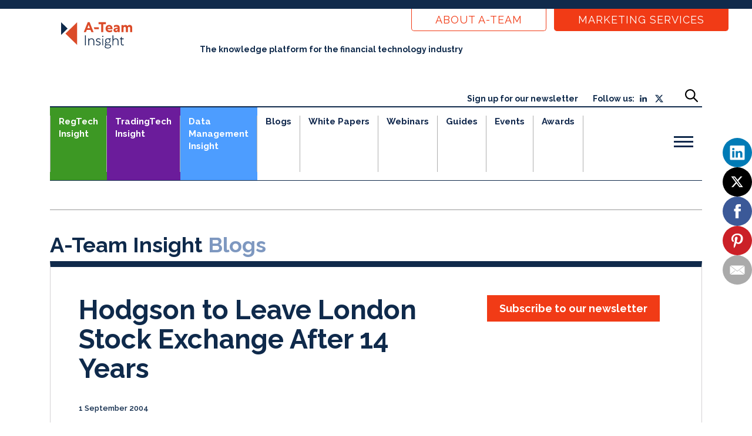

--- FILE ---
content_type: text/html; charset=UTF-8
request_url: https://a-teaminsight.com/blog/hodgson-to-leave-london-stock-exchange-after-14-years/?brand=ati
body_size: 42059
content:

<!DOCTYPE html>
<html lang="en-GB" class="no-js no-svg">
<head>
    <script src="https://www.googleoptimize.com/optimize.js?id=OPT-P4KWT48"></script>

    <meta charset="UTF-8">
    <link rel="profile" href="http://gmpg.org/xfn/11">
    <meta name="viewport" content="width=device-width, initial-scale=1, shrink-to-fit=no">
    <link rel="preconnect" href="https://fonts.googleapis.com">
    <link rel="preconnect" href="https://fonts.gstatic.com" crossorigin>
    <link href="https://fonts.googleapis.com/css2?family=Raleway&display=swap" rel="stylesheet">
    


    
      <link rel="apple-touch-icon-precomposed" sizes="57x57" href="https://a-teaminsight.com/app/themes/a-team/src/favicons/ateam/apple-touch-icon-57x57.png" />
      <link rel="apple-touch-icon-precomposed" sizes="114x114" href="https://a-teaminsight.com/app/themes/a-team/src/favicons/ateam/apple-touch-icon-114x114.png" />
      <link rel="apple-touch-icon-precomposed" sizes="72x72" href="https://a-teaminsight.com/app/themes/a-team/src/favicons/ateam/apple-touch-icon-72x72.png" />
      <link rel="apple-touch-icon-precomposed" sizes="144x144" href="https://a-teaminsight.com/app/themes/a-team/src/favicons/ateam/apple-touch-icon-144x144.png" />
      <link rel="apple-touch-icon-precomposed" sizes="60x60" href="https://a-teaminsight.com/app/themes/a-team/src/favicons/ateam/apple-touch-icon-60x60.png" />
      <link rel="apple-touch-icon-precomposed" sizes="120x120" href="https://a-teaminsight.com/app/themes/a-team/src/favicons/ateam/apple-touch-icon-120x120.png" />
      <link rel="apple-touch-icon-precomposed" sizes="76x76" href="https://a-teaminsight.com/app/themes/a-team/src/favicons/ateam/apple-touch-icon-76x76.png" />
      <link rel="apple-touch-icon-precomposed" sizes="152x152" href="https://a-teaminsight.com/app/themes/a-team/src/favicons/ateam/apple-touch-icon-152x152.png" />
      <link rel="icon" type="image/png" href="https://a-teaminsight.com/app/themes/a-team/src/favicons/ateam/favicon-196x196.png" sizes="196x196" />
      <link rel="icon" type="image/png" href="https://a-teaminsight.com/app/themes/a-team/src/favicons/ateam/favicon-96x96.png" sizes="96x96" />
      <link rel="icon" type="image/png" href="https://a-teaminsight.com/app/themes/a-team/src/favicons/ateam/favicon-32x32.png" sizes="32x32" />
      <link rel="icon" type="image/png" href="https://a-teaminsight.com/app/themes/a-team/src/favicons/ateam/favicon-16x16.png" sizes="16x16" />
      <link rel="icon" type="image/png" href="https://a-teaminsight.com/app/themes/a-team/src/favicons/ateam/favicon-128.png" sizes="128x128" />
      <meta name="application-name" content="&nbsp;"/>
      <meta name="msapplication-TileColor" content="#FFFFFF" />
      <meta name="msapplication-TileImage" content="https://a-teaminsight.com/app/themes/a-team/src/favicons/ateam/mstile-144x144.png" />
      <meta name="msapplication-square70x70logo" content="https://a-teaminsight.com/app/themes/a-team/src/favicons/ateam/mstile-70x70.png" />
      <meta name="msapplication-square150x150logo" content="https://a-teaminsight.com/app/themes/a-team/src/favicons/ateam/mstile-150x150.png" />
      <meta name="msapplication-wide310x150logo" content="https://a-teaminsight.com/app/themes/a-team/src/favicons/ateam/mstile-310x150.png" />
      <meta name="msapplication-square310x310logo" content="https://a-teaminsight.com/app/themes/a-team/src/favicons/ateam/mstile-310x310.png" />

    <!-- HubSpot scripts -->        
    <script type="text/javascript" id="hs-script-loader" async defer src="//js.hs-scripts.com/423103.js"></script>

    <meta name='robots' content='index, follow, max-image-preview:large, max-snippet:-1, max-video-preview:-1' />

	<!-- This site is optimized with the Yoast SEO plugin v26.6 - https://yoast.com/wordpress/plugins/seo/ -->
	<title>Hodgson to Leave London Stock Exchange After 14 Years - A-Team</title>
	<link rel="canonical" href="https://a-teaminsight.com/blog/hodgson-to-leave-london-stock-exchange-after-14-years/?brand=ati" />
	<meta property="og:locale" content="en_GB" />
	<meta property="og:type" content="article" />
	<meta property="og:title" content="Hodgson to Leave London Stock Exchange After 14 Years - A-Team" />
	<meta property="og:description" content="After 14 years, Mike Hodgson will be leaving the London Stock Exchange in November. Hodgson has been involved in the Exchange’s market data and reference data product initiatives, most recently in product development for the Sedol project." />
	<meta property="og:url" content="https://a-teaminsight.com/blog/hodgson-to-leave-london-stock-exchange-after-14-years/?brand=ati" />
	<meta property="og:site_name" content="A-Team" />
	<meta property="article:publisher" content="https://www.facebook.com/ATeamInsight/" />
	<meta property="article:published_time" content="2004-09-01T00:00:00+00:00" />
	<meta property="article:modified_time" content="2022-07-22T13:10:16+00:00" />
	<meta name="author" content="A-Team" />
	<meta name="twitter:card" content="summary_large_image" />
	<meta name="twitter:creator" content="@ateaminsight" />
	<meta name="twitter:site" content="@ateaminsight" />
	<meta name="twitter:label1" content="Written by" />
	<meta name="twitter:data1" content="A-Team" />
	<script type="application/ld+json" class="yoast-schema-graph">{"@context":"https://schema.org","@graph":[{"@type":"Article","@id":"https://a-teaminsight.com/blog/hodgson-to-leave-london-stock-exchange-after-14-years/?brand=ati#article","isPartOf":{"@id":"https://a-teaminsight.com/blog/hodgson-to-leave-london-stock-exchange-after-14-years/?brand=ati"},"author":{"name":"A-Team","@id":"https://a-teaminsight.com/#/schema/person/0a82c5d39ff0feb8389778d25f0f2342"},"headline":"Hodgson to Leave London Stock Exchange After 14 Years","datePublished":"2004-09-01T00:00:00+00:00","dateModified":"2022-07-22T13:10:16+00:00","mainEntityOfPage":{"@id":"https://a-teaminsight.com/blog/hodgson-to-leave-london-stock-exchange-after-14-years/?brand=ati"},"wordCount":45,"commentCount":0,"publisher":{"@id":"https://a-teaminsight.com/#organization"},"articleSection":["Data","Data Management Insight","People"],"inLanguage":"en-GB","potentialAction":[{"@type":"CommentAction","name":"Comment","target":["https://a-teaminsight.com/blog/hodgson-to-leave-london-stock-exchange-after-14-years/?brand=ati#respond"]}]},{"@type":"WebPage","@id":"https://a-teaminsight.com/blog/hodgson-to-leave-london-stock-exchange-after-14-years/?brand=ati","url":"https://a-teaminsight.com/blog/hodgson-to-leave-london-stock-exchange-after-14-years/?brand=ati","name":"Hodgson to Leave London Stock Exchange After 14 Years - A-Team","isPartOf":{"@id":"https://a-teaminsight.com/#website"},"datePublished":"2004-09-01T00:00:00+00:00","dateModified":"2022-07-22T13:10:16+00:00","breadcrumb":{"@id":"https://a-teaminsight.com/blog/hodgson-to-leave-london-stock-exchange-after-14-years/?brand=ati#breadcrumb"},"inLanguage":"en-GB","potentialAction":[{"@type":"ReadAction","target":["https://a-teaminsight.com/blog/hodgson-to-leave-london-stock-exchange-after-14-years/?brand=ati"]}]},{"@type":"BreadcrumbList","@id":"https://a-teaminsight.com/blog/hodgson-to-leave-london-stock-exchange-after-14-years/?brand=ati#breadcrumb","itemListElement":[{"@type":"ListItem","position":1,"name":"Home","item":"https://a-teaminsight.com/"},{"@type":"ListItem","position":2,"name":"Blogs","item":"https://a-teaminsight.com/blogs/"},{"@type":"ListItem","position":3,"name":"Hodgson to Leave London Stock Exchange After 14 Years"}]},{"@type":"WebSite","@id":"https://a-teaminsight.com/#website","url":"https://a-teaminsight.com/","name":"A-Team","description":"","publisher":{"@id":"https://a-teaminsight.com/#organization"},"potentialAction":[{"@type":"SearchAction","target":{"@type":"EntryPoint","urlTemplate":"https://a-teaminsight.com/?s={search_term_string}"},"query-input":{"@type":"PropertyValueSpecification","valueRequired":true,"valueName":"search_term_string"}}],"inLanguage":"en-GB"},{"@type":"Organization","@id":"https://a-teaminsight.com/#organization","name":"A-Team Insight","url":"https://a-teaminsight.com/","logo":{"@type":"ImageObject","inLanguage":"en-GB","@id":"https://a-teaminsight.com/#/schema/logo/image/","url":"https://a-teaminsight.com/app/uploads/2018/08/cropped-logo.png","contentUrl":"https://a-teaminsight.com/app/uploads/2018/08/cropped-logo.png","width":135,"height":69,"caption":"A-Team Insight"},"image":{"@id":"https://a-teaminsight.com/#/schema/logo/image/"},"sameAs":["https://www.facebook.com/ATeamInsight/","https://x.com/ateaminsight"]},{"@type":"Person","@id":"https://a-teaminsight.com/#/schema/person/0a82c5d39ff0feb8389778d25f0f2342","name":"A-Team","image":{"@type":"ImageObject","inLanguage":"en-GB","@id":"https://a-teaminsight.com/#/schema/person/image/","url":"https://secure.gravatar.com/avatar/fe28ef3a38d9f04b51b59b9ca7c1f8f05ed7567d1abe0447aadb022d9a6d48b7?s=96&d=mm&r=g","contentUrl":"https://secure.gravatar.com/avatar/fe28ef3a38d9f04b51b59b9ca7c1f8f05ed7567d1abe0447aadb022d9a6d48b7?s=96&d=mm&r=g","caption":"A-Team"},"url":"https://a-teaminsight.com/blog/author/ateam/"}]}</script>
	<!-- / Yoast SEO plugin. -->


<link rel='dns-prefetch' href='//static.addtoany.com' />
<link rel="alternate" type="application/rss+xml" title="A-Team &raquo; Feed" href="https://a-teaminsight.com/feed/" />
<link rel="alternate" type="application/rss+xml" title="A-Team &raquo; Comments Feed" href="https://a-teaminsight.com/comments/feed/" />
<link rel="alternate" type="application/rss+xml" title="A-Team &raquo; Hodgson to Leave London Stock Exchange After 14 Years Comments Feed" href="https://a-teaminsight.com/blog/hodgson-to-leave-london-stock-exchange-after-14-years/?brand=ati/feed/" />
<link rel="alternate" title="oEmbed (JSON)" type="application/json+oembed" href="https://a-teaminsight.com/wp-json/oembed/1.0/embed?url=https%3A%2F%2Fa-teaminsight.com%2Fblog%2Fhodgson-to-leave-london-stock-exchange-after-14-years%2F%3Fbrand%3Dati" />
<link rel="alternate" title="oEmbed (XML)" type="text/xml+oembed" href="https://a-teaminsight.com/wp-json/oembed/1.0/embed?url=https%3A%2F%2Fa-teaminsight.com%2Fblog%2Fhodgson-to-leave-london-stock-exchange-after-14-years%2F%3Fbrand%3Dati&#038;format=xml" />
<!-- a-teaminsight.com is managing ads with Advanced Ads 2.0.16 – https://wpadvancedads.com/ --><script id="teami-ready">
			window.advanced_ads_ready=function(e,a){a=a||"complete";var d=function(e){return"interactive"===a?"loading"!==e:"complete"===e};d(document.readyState)?e():document.addEventListener("readystatechange",(function(a){d(a.target.readyState)&&e()}),{once:"interactive"===a})},window.advanced_ads_ready_queue=window.advanced_ads_ready_queue||[];		</script>
		<style id='wp-img-auto-sizes-contain-inline-css' type='text/css'>
img:is([sizes=auto i],[sizes^="auto," i]){contain-intrinsic-size:3000px 1500px}
/*# sourceURL=wp-img-auto-sizes-contain-inline-css */
</style>
<style id='wp-emoji-styles-inline-css' type='text/css'>

	img.wp-smiley, img.emoji {
		display: inline !important;
		border: none !important;
		box-shadow: none !important;
		height: 1em !important;
		width: 1em !important;
		margin: 0 0.07em !important;
		vertical-align: -0.1em !important;
		background: none !important;
		padding: 0 !important;
	}
/*# sourceURL=wp-emoji-styles-inline-css */
</style>
<style id='wp-block-library-inline-css' type='text/css'>
:root{--wp-block-synced-color:#7a00df;--wp-block-synced-color--rgb:122,0,223;--wp-bound-block-color:var(--wp-block-synced-color);--wp-editor-canvas-background:#ddd;--wp-admin-theme-color:#007cba;--wp-admin-theme-color--rgb:0,124,186;--wp-admin-theme-color-darker-10:#006ba1;--wp-admin-theme-color-darker-10--rgb:0,107,160.5;--wp-admin-theme-color-darker-20:#005a87;--wp-admin-theme-color-darker-20--rgb:0,90,135;--wp-admin-border-width-focus:2px}@media (min-resolution:192dpi){:root{--wp-admin-border-width-focus:1.5px}}.wp-element-button{cursor:pointer}:root .has-very-light-gray-background-color{background-color:#eee}:root .has-very-dark-gray-background-color{background-color:#313131}:root .has-very-light-gray-color{color:#eee}:root .has-very-dark-gray-color{color:#313131}:root .has-vivid-green-cyan-to-vivid-cyan-blue-gradient-background{background:linear-gradient(135deg,#00d084,#0693e3)}:root .has-purple-crush-gradient-background{background:linear-gradient(135deg,#34e2e4,#4721fb 50%,#ab1dfe)}:root .has-hazy-dawn-gradient-background{background:linear-gradient(135deg,#faaca8,#dad0ec)}:root .has-subdued-olive-gradient-background{background:linear-gradient(135deg,#fafae1,#67a671)}:root .has-atomic-cream-gradient-background{background:linear-gradient(135deg,#fdd79a,#004a59)}:root .has-nightshade-gradient-background{background:linear-gradient(135deg,#330968,#31cdcf)}:root .has-midnight-gradient-background{background:linear-gradient(135deg,#020381,#2874fc)}:root{--wp--preset--font-size--normal:16px;--wp--preset--font-size--huge:42px}.has-regular-font-size{font-size:1em}.has-larger-font-size{font-size:2.625em}.has-normal-font-size{font-size:var(--wp--preset--font-size--normal)}.has-huge-font-size{font-size:var(--wp--preset--font-size--huge)}.has-text-align-center{text-align:center}.has-text-align-left{text-align:left}.has-text-align-right{text-align:right}.has-fit-text{white-space:nowrap!important}#end-resizable-editor-section{display:none}.aligncenter{clear:both}.items-justified-left{justify-content:flex-start}.items-justified-center{justify-content:center}.items-justified-right{justify-content:flex-end}.items-justified-space-between{justify-content:space-between}.screen-reader-text{border:0;clip-path:inset(50%);height:1px;margin:-1px;overflow:hidden;padding:0;position:absolute;width:1px;word-wrap:normal!important}.screen-reader-text:focus{background-color:#ddd;clip-path:none;color:#444;display:block;font-size:1em;height:auto;left:5px;line-height:normal;padding:15px 23px 14px;text-decoration:none;top:5px;width:auto;z-index:100000}html :where(.has-border-color){border-style:solid}html :where([style*=border-top-color]){border-top-style:solid}html :where([style*=border-right-color]){border-right-style:solid}html :where([style*=border-bottom-color]){border-bottom-style:solid}html :where([style*=border-left-color]){border-left-style:solid}html :where([style*=border-width]){border-style:solid}html :where([style*=border-top-width]){border-top-style:solid}html :where([style*=border-right-width]){border-right-style:solid}html :where([style*=border-bottom-width]){border-bottom-style:solid}html :where([style*=border-left-width]){border-left-style:solid}html :where(img[class*=wp-image-]){height:auto;max-width:100%}:where(figure){margin:0 0 1em}html :where(.is-position-sticky){--wp-admin--admin-bar--position-offset:var(--wp-admin--admin-bar--height,0px)}@media screen and (max-width:600px){html :where(.is-position-sticky){--wp-admin--admin-bar--position-offset:0px}}

/*# sourceURL=wp-block-library-inline-css */
</style><link rel='stylesheet' id='wc-blocks-style-css' href='https://a-teaminsight.com/app/plugins/woocommerce/assets/client/blocks/wc-blocks.css?ver=wc-10.4.3' type='text/css' media='all' />
<style id='global-styles-inline-css' type='text/css'>
:root{--wp--preset--aspect-ratio--square: 1;--wp--preset--aspect-ratio--4-3: 4/3;--wp--preset--aspect-ratio--3-4: 3/4;--wp--preset--aspect-ratio--3-2: 3/2;--wp--preset--aspect-ratio--2-3: 2/3;--wp--preset--aspect-ratio--16-9: 16/9;--wp--preset--aspect-ratio--9-16: 9/16;--wp--preset--color--black: #000000;--wp--preset--color--cyan-bluish-gray: #abb8c3;--wp--preset--color--white: #ffffff;--wp--preset--color--pale-pink: #f78da7;--wp--preset--color--vivid-red: #cf2e2e;--wp--preset--color--luminous-vivid-orange: #ff6900;--wp--preset--color--luminous-vivid-amber: #fcb900;--wp--preset--color--light-green-cyan: #7bdcb5;--wp--preset--color--vivid-green-cyan: #00d084;--wp--preset--color--pale-cyan-blue: #8ed1fc;--wp--preset--color--vivid-cyan-blue: #0693e3;--wp--preset--color--vivid-purple: #9b51e0;--wp--preset--gradient--vivid-cyan-blue-to-vivid-purple: linear-gradient(135deg,rgb(6,147,227) 0%,rgb(155,81,224) 100%);--wp--preset--gradient--light-green-cyan-to-vivid-green-cyan: linear-gradient(135deg,rgb(122,220,180) 0%,rgb(0,208,130) 100%);--wp--preset--gradient--luminous-vivid-amber-to-luminous-vivid-orange: linear-gradient(135deg,rgb(252,185,0) 0%,rgb(255,105,0) 100%);--wp--preset--gradient--luminous-vivid-orange-to-vivid-red: linear-gradient(135deg,rgb(255,105,0) 0%,rgb(207,46,46) 100%);--wp--preset--gradient--very-light-gray-to-cyan-bluish-gray: linear-gradient(135deg,rgb(238,238,238) 0%,rgb(169,184,195) 100%);--wp--preset--gradient--cool-to-warm-spectrum: linear-gradient(135deg,rgb(74,234,220) 0%,rgb(151,120,209) 20%,rgb(207,42,186) 40%,rgb(238,44,130) 60%,rgb(251,105,98) 80%,rgb(254,248,76) 100%);--wp--preset--gradient--blush-light-purple: linear-gradient(135deg,rgb(255,206,236) 0%,rgb(152,150,240) 100%);--wp--preset--gradient--blush-bordeaux: linear-gradient(135deg,rgb(254,205,165) 0%,rgb(254,45,45) 50%,rgb(107,0,62) 100%);--wp--preset--gradient--luminous-dusk: linear-gradient(135deg,rgb(255,203,112) 0%,rgb(199,81,192) 50%,rgb(65,88,208) 100%);--wp--preset--gradient--pale-ocean: linear-gradient(135deg,rgb(255,245,203) 0%,rgb(182,227,212) 50%,rgb(51,167,181) 100%);--wp--preset--gradient--electric-grass: linear-gradient(135deg,rgb(202,248,128) 0%,rgb(113,206,126) 100%);--wp--preset--gradient--midnight: linear-gradient(135deg,rgb(2,3,129) 0%,rgb(40,116,252) 100%);--wp--preset--font-size--small: 13px;--wp--preset--font-size--medium: 20px;--wp--preset--font-size--large: 36px;--wp--preset--font-size--x-large: 42px;--wp--preset--spacing--20: 0.44rem;--wp--preset--spacing--30: 0.67rem;--wp--preset--spacing--40: 1rem;--wp--preset--spacing--50: 1.5rem;--wp--preset--spacing--60: 2.25rem;--wp--preset--spacing--70: 3.38rem;--wp--preset--spacing--80: 5.06rem;--wp--preset--shadow--natural: 6px 6px 9px rgba(0, 0, 0, 0.2);--wp--preset--shadow--deep: 12px 12px 50px rgba(0, 0, 0, 0.4);--wp--preset--shadow--sharp: 6px 6px 0px rgba(0, 0, 0, 0.2);--wp--preset--shadow--outlined: 6px 6px 0px -3px rgb(255, 255, 255), 6px 6px rgb(0, 0, 0);--wp--preset--shadow--crisp: 6px 6px 0px rgb(0, 0, 0);}:where(.is-layout-flex){gap: 0.5em;}:where(.is-layout-grid){gap: 0.5em;}body .is-layout-flex{display: flex;}.is-layout-flex{flex-wrap: wrap;align-items: center;}.is-layout-flex > :is(*, div){margin: 0;}body .is-layout-grid{display: grid;}.is-layout-grid > :is(*, div){margin: 0;}:where(.wp-block-columns.is-layout-flex){gap: 2em;}:where(.wp-block-columns.is-layout-grid){gap: 2em;}:where(.wp-block-post-template.is-layout-flex){gap: 1.25em;}:where(.wp-block-post-template.is-layout-grid){gap: 1.25em;}.has-black-color{color: var(--wp--preset--color--black) !important;}.has-cyan-bluish-gray-color{color: var(--wp--preset--color--cyan-bluish-gray) !important;}.has-white-color{color: var(--wp--preset--color--white) !important;}.has-pale-pink-color{color: var(--wp--preset--color--pale-pink) !important;}.has-vivid-red-color{color: var(--wp--preset--color--vivid-red) !important;}.has-luminous-vivid-orange-color{color: var(--wp--preset--color--luminous-vivid-orange) !important;}.has-luminous-vivid-amber-color{color: var(--wp--preset--color--luminous-vivid-amber) !important;}.has-light-green-cyan-color{color: var(--wp--preset--color--light-green-cyan) !important;}.has-vivid-green-cyan-color{color: var(--wp--preset--color--vivid-green-cyan) !important;}.has-pale-cyan-blue-color{color: var(--wp--preset--color--pale-cyan-blue) !important;}.has-vivid-cyan-blue-color{color: var(--wp--preset--color--vivid-cyan-blue) !important;}.has-vivid-purple-color{color: var(--wp--preset--color--vivid-purple) !important;}.has-black-background-color{background-color: var(--wp--preset--color--black) !important;}.has-cyan-bluish-gray-background-color{background-color: var(--wp--preset--color--cyan-bluish-gray) !important;}.has-white-background-color{background-color: var(--wp--preset--color--white) !important;}.has-pale-pink-background-color{background-color: var(--wp--preset--color--pale-pink) !important;}.has-vivid-red-background-color{background-color: var(--wp--preset--color--vivid-red) !important;}.has-luminous-vivid-orange-background-color{background-color: var(--wp--preset--color--luminous-vivid-orange) !important;}.has-luminous-vivid-amber-background-color{background-color: var(--wp--preset--color--luminous-vivid-amber) !important;}.has-light-green-cyan-background-color{background-color: var(--wp--preset--color--light-green-cyan) !important;}.has-vivid-green-cyan-background-color{background-color: var(--wp--preset--color--vivid-green-cyan) !important;}.has-pale-cyan-blue-background-color{background-color: var(--wp--preset--color--pale-cyan-blue) !important;}.has-vivid-cyan-blue-background-color{background-color: var(--wp--preset--color--vivid-cyan-blue) !important;}.has-vivid-purple-background-color{background-color: var(--wp--preset--color--vivid-purple) !important;}.has-black-border-color{border-color: var(--wp--preset--color--black) !important;}.has-cyan-bluish-gray-border-color{border-color: var(--wp--preset--color--cyan-bluish-gray) !important;}.has-white-border-color{border-color: var(--wp--preset--color--white) !important;}.has-pale-pink-border-color{border-color: var(--wp--preset--color--pale-pink) !important;}.has-vivid-red-border-color{border-color: var(--wp--preset--color--vivid-red) !important;}.has-luminous-vivid-orange-border-color{border-color: var(--wp--preset--color--luminous-vivid-orange) !important;}.has-luminous-vivid-amber-border-color{border-color: var(--wp--preset--color--luminous-vivid-amber) !important;}.has-light-green-cyan-border-color{border-color: var(--wp--preset--color--light-green-cyan) !important;}.has-vivid-green-cyan-border-color{border-color: var(--wp--preset--color--vivid-green-cyan) !important;}.has-pale-cyan-blue-border-color{border-color: var(--wp--preset--color--pale-cyan-blue) !important;}.has-vivid-cyan-blue-border-color{border-color: var(--wp--preset--color--vivid-cyan-blue) !important;}.has-vivid-purple-border-color{border-color: var(--wp--preset--color--vivid-purple) !important;}.has-vivid-cyan-blue-to-vivid-purple-gradient-background{background: var(--wp--preset--gradient--vivid-cyan-blue-to-vivid-purple) !important;}.has-light-green-cyan-to-vivid-green-cyan-gradient-background{background: var(--wp--preset--gradient--light-green-cyan-to-vivid-green-cyan) !important;}.has-luminous-vivid-amber-to-luminous-vivid-orange-gradient-background{background: var(--wp--preset--gradient--luminous-vivid-amber-to-luminous-vivid-orange) !important;}.has-luminous-vivid-orange-to-vivid-red-gradient-background{background: var(--wp--preset--gradient--luminous-vivid-orange-to-vivid-red) !important;}.has-very-light-gray-to-cyan-bluish-gray-gradient-background{background: var(--wp--preset--gradient--very-light-gray-to-cyan-bluish-gray) !important;}.has-cool-to-warm-spectrum-gradient-background{background: var(--wp--preset--gradient--cool-to-warm-spectrum) !important;}.has-blush-light-purple-gradient-background{background: var(--wp--preset--gradient--blush-light-purple) !important;}.has-blush-bordeaux-gradient-background{background: var(--wp--preset--gradient--blush-bordeaux) !important;}.has-luminous-dusk-gradient-background{background: var(--wp--preset--gradient--luminous-dusk) !important;}.has-pale-ocean-gradient-background{background: var(--wp--preset--gradient--pale-ocean) !important;}.has-electric-grass-gradient-background{background: var(--wp--preset--gradient--electric-grass) !important;}.has-midnight-gradient-background{background: var(--wp--preset--gradient--midnight) !important;}.has-small-font-size{font-size: var(--wp--preset--font-size--small) !important;}.has-medium-font-size{font-size: var(--wp--preset--font-size--medium) !important;}.has-large-font-size{font-size: var(--wp--preset--font-size--large) !important;}.has-x-large-font-size{font-size: var(--wp--preset--font-size--x-large) !important;}
/*# sourceURL=global-styles-inline-css */
</style>

<style id='classic-theme-styles-inline-css' type='text/css'>
/*! This file is auto-generated */
.wp-block-button__link{color:#fff;background-color:#32373c;border-radius:9999px;box-shadow:none;text-decoration:none;padding:calc(.667em + 2px) calc(1.333em + 2px);font-size:1.125em}.wp-block-file__button{background:#32373c;color:#fff;text-decoration:none}
/*# sourceURL=/wp-includes/css/classic-themes.min.css */
</style>
<link rel='stylesheet' id='woa_front_css-css' href='https://a-teaminsight.com/app/plugins/addify-order-approval-woocommerce/assets/css/class-woa-front.css?ver=1.0' type='text/css' media='all' />
<link rel='stylesheet' id='ctf_styles-css' href='https://a-teaminsight.com/app/plugins/custom-twitter-feeds/css/ctf-styles.min.css?ver=2.3.1' type='text/css' media='all' />
<link rel='stylesheet' id='woocommerce-layout-css' href='https://a-teaminsight.com/app/plugins/woocommerce/assets/css/woocommerce-layout.css?ver=10.4.3' type='text/css' media='all' />
<link rel='stylesheet' id='woocommerce-smallscreen-css' href='https://a-teaminsight.com/app/plugins/woocommerce/assets/css/woocommerce-smallscreen.css?ver=10.4.3' type='text/css' media='only screen and (max-width: 768px)' />
<link rel='stylesheet' id='woocommerce-general-css' href='https://a-teaminsight.com/app/plugins/woocommerce/assets/css/woocommerce.css?ver=10.4.3' type='text/css' media='all' />
<style id='woocommerce-inline-inline-css' type='text/css'>
.woocommerce form .form-row .required { visibility: visible; }
/*# sourceURL=woocommerce-inline-inline-css */
</style>
<link rel='stylesheet' id='woocommerce-box-office-frontend-css' href='https://a-teaminsight.com/app/plugins/woocommerce-box-office/assets/css/frontend.css?ver=1.2.4' type='text/css' media='all' />
<link rel='stylesheet' id='bootstrap-style-css' href='https://a-teaminsight.com/app/themes/a-team/src/libs/bootstrap/bootstrap.min.css?ver=1.0.0' type='text/css' media='all' />
<link rel='stylesheet' id='font-awesome-style-css' href='https://a-teaminsight.com/app/themes/a-team/src/libs/font-awesome/font-awesome.min.css?ver=1.0.0' type='text/css' media='all' />
<link rel='stylesheet' id='owl-carousel-style-css' href='https://a-teaminsight.com/app/themes/a-team/src/libs/owl-carousel/owl.carousel.min.css?ver=1.0.0' type='text/css' media='all' />
<link rel='stylesheet' id='owl-carousel-theme-style-css' href='https://a-teaminsight.com/app/themes/a-team/src/libs/owl-carousel/owl.theme.default.min.css?ver=1.0.0' type='text/css' media='all' />
<link rel='stylesheet' id='main-style-css' href='https://a-teaminsight.com/app/themes/a-team/build/index-frontend.css?ver=1769182666' type='text/css' media='all' />
<link rel='stylesheet' id='react-custom-css-css' href='https://a-teaminsight.com/app/themes/a-team/dist/app.css?ver=6.9' type='text/css' media='all' />
<style id='has-inline-styles-inline-css' type='text/css'>
.has-social-placeholder {display: none;height: 0;width: 0;overflow: hidden;}.has-inline-text { background-color: #ffefb1; color: #000000; }.has-inline-text:hover { background-color: #fcd63c; color: #000000; }
/*# sourceURL=has-inline-styles-inline-css */
</style>
<link rel='stylesheet' id='addtoany-css' href='https://a-teaminsight.com/app/plugins/add-to-any/addtoany.min.css?ver=1.16' type='text/css' media='all' />
<script type="text/javascript" id="addtoany-core-js-before">
/* <![CDATA[ */
window.a2a_config=window.a2a_config||{};a2a_config.callbacks=[];a2a_config.overlays=[];a2a_config.templates={};a2a_localize = {
	Share: "Share",
	Save: "Save",
	Subscribe: "Subscribe",
	Email: "Email",
	Bookmark: "Bookmark",
	ShowAll: "Show All",
	ShowLess: "Show less",
	FindServices: "Find service(s)",
	FindAnyServiceToAddTo: "Instantly find any service to add to",
	PoweredBy: "Powered by",
	ShareViaEmail: "Share via email",
	SubscribeViaEmail: "Subscribe via email",
	BookmarkInYourBrowser: "Bookmark in your browser",
	BookmarkInstructions: "Press Ctrl+D or \u2318+D to bookmark this page",
	AddToYourFavorites: "Add to your favourites",
	SendFromWebOrProgram: "Send from any email address or email program",
	EmailProgram: "Email program",
	More: "More&#8230;",
	ThanksForSharing: "Thanks for sharing!",
	ThanksForFollowing: "Thanks for following!"
};

a2a_config.icon_color="transparent,#0f2a4b";

//# sourceURL=addtoany-core-js-before
/* ]]> */
</script>
<script type="text/javascript" defer src="https://static.addtoany.com/menu/page.js" id="addtoany-core-js"></script>
<script type="text/javascript" src="https://a-teaminsight.com/app/themes/a-team/src/libs/jquery/jquery.min.js?ver=6.9" id="jquery-js"></script>
<script type="text/javascript" defer src="https://a-teaminsight.com/app/plugins/add-to-any/addtoany.min.js?ver=1.1" id="addtoany-jquery-js"></script>
<script type="text/javascript" id="woa_front_js-js-extra">
/* <![CDATA[ */
var woa_php_vars = {"admin_url":"https://a-teaminsight.com/wp/wp-admin/admin-ajax.php","nonce":"914e6639bb","woa_myaccount_page_url":"https://a-teaminsight.com/my-account/"};
//# sourceURL=woa_front_js-js-extra
/* ]]> */
</script>
<script type="text/javascript" src="https://a-teaminsight.com/app/plugins/addify-order-approval-woocommerce/assets/js/class-woa-front.js?ver=1.0" id="woa_front_js-js"></script>
<script type="text/javascript" src="https://a-teaminsight.com/app/plugins/twitter-tweets/js/weblizar-fronend-twitter-tweets.js?ver=1" id="wl-weblizar-fronend-twitter-tweets-js"></script>
<script type="text/javascript" src="https://a-teaminsight.com/app/plugins/woocommerce/assets/js/jquery-blockui/jquery.blockUI.min.js?ver=2.7.0-wc.10.4.3" id="wc-jquery-blockui-js" defer="defer" data-wp-strategy="defer"></script>
<script type="text/javascript" id="wc-add-to-cart-js-extra">
/* <![CDATA[ */
var wc_add_to_cart_params = {"ajax_url":"/wp/wp-admin/admin-ajax.php","wc_ajax_url":"/?wc-ajax=%%endpoint%%","i18n_view_cart":"View basket","cart_url":"https://a-teaminsight.com/cart/","is_cart":"","cart_redirect_after_add":"no"};
//# sourceURL=wc-add-to-cart-js-extra
/* ]]> */
</script>
<script type="text/javascript" src="https://a-teaminsight.com/app/plugins/woocommerce/assets/js/frontend/add-to-cart.min.js?ver=10.4.3" id="wc-add-to-cart-js" defer="defer" data-wp-strategy="defer"></script>
<script type="text/javascript" src="https://a-teaminsight.com/app/plugins/woocommerce/assets/js/js-cookie/js.cookie.min.js?ver=2.1.4-wc.10.4.3" id="wc-js-cookie-js" defer="defer" data-wp-strategy="defer"></script>
<script type="text/javascript" id="woocommerce-js-extra">
/* <![CDATA[ */
var woocommerce_params = {"ajax_url":"/wp/wp-admin/admin-ajax.php","wc_ajax_url":"/?wc-ajax=%%endpoint%%","i18n_password_show":"Show password","i18n_password_hide":"Hide password"};
//# sourceURL=woocommerce-js-extra
/* ]]> */
</script>
<script type="text/javascript" src="https://a-teaminsight.com/app/plugins/woocommerce/assets/js/frontend/woocommerce.min.js?ver=10.4.3" id="woocommerce-js" defer="defer" data-wp-strategy="defer"></script>
<script type="text/javascript" src="https://a-teaminsight.com/app/themes/a-team/src/libs/popper/popper.min.js?ver=1" id="popper-script-js"></script>
<script type="text/javascript" src="https://a-teaminsight.com/app/themes/a-team/src/libs/bootstrap/bootstrap.min.js?ver=1" id="bootstrap-script-js"></script>
<script type="text/javascript" src="https://a-teaminsight.com/app/themes/a-team/build/index.js?ver=1769182665" id="theme-script-js"></script>
<script type="text/javascript" id="my_loadmore-js-extra">
/* <![CDATA[ */
var misha_loadmore_params = {"ajaxurl":"https://a-teaminsight.com/wp/wp-admin/admin-ajax.php"};
//# sourceURL=my_loadmore-js-extra
/* ]]> */
</script>
<script type="text/javascript" src="https://a-teaminsight.com/app/themes/a-team/myloadmore.js?ver=6.9" id="my_loadmore-js"></script>
<link rel="https://api.w.org/" href="https://a-teaminsight.com/wp-json/" /><link rel="alternate" title="JSON" type="application/json" href="https://a-teaminsight.com/wp-json/wp/v2/posts/13879" /><link rel="EditURI" type="application/rsd+xml" title="RSD" href="https://a-teaminsight.com/wp/xmlrpc.php?rsd" />
<meta name="generator" content="WordPress 6.9" />
<meta name="generator" content="WooCommerce 10.4.3" />
<link rel='shortlink' href='https://a-teaminsight.com/?p=13879' />

	<!-- 
		the datalayer script tag below must go above the GTM snippet, more info here:
		https://developers.google.com/tag-manager/devguide
	-->
	<script>
		dataLayer = [{
			"currentDateTime": "2026-01-25 | 15:57",
			"contentId": "13879",
			"publishedDate": "2004-09-01 00:00:00",
			"brand": ["data-management-insight"],
			"locationBrand": "ateam",
			"contentType": "post",
			"contentCategory": ["data","people"],
			"clientName": "",
			"authorName": "A-Team",
		}]
	</script>


	
	<!-- Google Tag Manager -->
	<script>(function(w,d,s,l,i){w[l]=w[l]||[];w[l].push({'gtm.start':
	new Date().getTime(),event:'gtm.js'});var f=d.getElementsByTagName(s)[0],
	j=d.createElement(s),dl=l!='dataLayer'?'&l='+l:'';j.async=true;j.src=
	'https://www.googletagmanager.com/gtm.js?id='+i+dl;f.parentNode.insertBefore(j,f);
	})(window,document,'script','dataLayer','GTM-K6QCSJC');</script>
	<!-- End Google Tag Manager -->

		<noscript><style>.woocommerce-product-gallery{ opacity: 1 !important; }</style></noscript>
	<link rel="icon" href="https://a-teaminsight.com/app/uploads/2018/08/favicon.png" sizes="32x32" />
<link rel="icon" href="https://a-teaminsight.com/app/uploads/2018/08/favicon.png" sizes="192x192" />
<link rel="apple-touch-icon" href="https://a-teaminsight.com/app/uploads/2018/08/favicon.png" />
<meta name="msapplication-TileImage" content="https://a-teaminsight.com/app/uploads/2018/08/favicon.png" />

  <link rel='stylesheet' id='wc-stripe-blocks-checkout-style-css' href='https://a-teaminsight.com/app/plugins/woocommerce-gateway-stripe/build/upe-blocks.css?ver=1e1661bb3db973deba05' type='text/css' media='all' />
</head>

  <body class="wp-singular post-template-default single single-post postid-13879 single-format-standard wp-custom-logo wp-theme-a-team a-team-site theme-a-team woocommerce-no-js group-blog has-header-image has-sidebar colors-light aa-prefix-teami- has-body">

  <!-- Google Tag Manager (noscript) -->
  <noscript><iframe src="https://www.googletagmanager.com/ns.html?id=GTM-K6QCSJC"
  height="0" width="0" style="display:none;visibility:hidden"></iframe></noscript>
  <!-- End Google Tag Manager (noscript) -->
    
      <div class="top-buttons">
      <a href="https://www.a-teamgroup.com/about-us" target="_blank" class="top-buttons__about">About a-team</a>
      <a href="https://www.a-teamgroup.com/" target="_blank" class="top-buttons__marketing">Marketing Services</a>
    </div>
  

  <!-- Header Start-->
  <header class="header clearfix">
    <div class="container">
    	<div class="header-container clearfix">
        	<div class="header-top clearfix">
                <div class="logo">
                  <a href="https://a-teaminsight.com">
                    <img src="https://a-teaminsight.com/app/themes/a-team/src/images/logo-ateam.svg" style="width:135px; max-width:135px; padding-left:14px;">
                  </a>
                </div>

					 					 <div class="header-tagline">The knowledge platform for the financial technology industry</div>
					                 <div class="header-right">

                    <div class="widget widget-quicklink">
                                        </div>

                    <div class="widget widget-quicklink">
                        <ul>
                            <li><a href="https://a-teaminsight.com/sign-up"><i class="fa fa-envelope"></i> <span>Sign up for our newsletter</span></a></li>
                        </ul>
                    </div>
                    <div class="widget widget-followus">
                        <label>Follow us:</label>
						<ul id="menu-social-ati" class="social-links-menu"><li id="menu-item-19463" class="menu-item menu-item-type-custom menu-item-object-custom menu-item-19463"><a target="_blank" href="https://www.linkedin.com/showcase/a-team-insight/"><span class="screen-reader-text">LinkedIn</span><svg class="icon icon-linkedin" aria-hidden="true" role="img"> <use href="#icon-linkedin" xlink:href="#icon-linkedin"></use> </svg></a></li>
<li id="menu-item-26" class="menu-item menu-item-type-custom menu-item-object-custom menu-item-26"><a target="_blank" href="https://twitter.com/ateaminsight"><span class="screen-reader-text">Twitter</span><svg class="icon icon-twitter" aria-hidden="true" role="img"> <use href="#icon-twitter" xlink:href="#icon-twitter"></use> </svg></a></li>
</ul>                    </div>


                    <script>
                      function doSearch() {
                        var TopSearch = jQuery("#TopSearch");
                        if (TopSearch.is(':visible')) {
                          jQuery('.widget.widget-search .btn-search').removeClass("active");
                          jQuery(this).removeClass("active");
                          jQuery(TopSearch).hide();

                        } else {
                          jQuery('.widget.widget-search .btn-search').addClass("active");
                          jQuery(this).addClass("active");
                          jQuery(TopSearch).show();
                          setTimeout(function () {
                            $("#search-header").focus();
                          }, 100);
                        }
                      }
                    </script>


                      <div class="widget widget-search">
                        <a class="btn-search" onClick="doSearch()"></a>
                        <div class="topsearch" id="TopSearch">
                            <form name="search" action="https://a-teaminsight.com/" method="get">
                            <div class="input-group mb-3 mb-lg-0">
                                <input id="search-header" type="text" class="form-control" name="s">
								<input type="hidden" name="cat" value="">
                                <div class="input-group-prepend"><button class="btn btn-dark" type="submit"><i class="fa fa-search header__search-icon"></i></button></div>
                            </div>
                            </form>
                        </div>
                    </div>
                </div>
					 				   <div class="header-tagline-small-screen">The knowledge platform for the financial technology industry</div>
				               </div>


            
              <div class="top-navigation clearfix brand--ateam">
                <a href="javascript:void(0);" class="btn-mobilemenu d-lg-none"><i class="fa fa-bars"></i> </a>
                <div class="menu-primary">
                  <a class="btn-topmenu-close d-lg-none" href="javascript:void(0)"><i class="fa fa-times" aria-hidden="true"></i></a>
                  <div class="menu-ateam-container"><ul id="menu_top" class="topmenu"><li id="menu-item-27347" class="rti menu-item menu-item-type-custom menu-item-object-custom menu-item-has-children menu-item-27347"><a href="https://a-teaminsight.com/regtech-insight/">RegTech<br> Insight<svg class="icon icon-angle-down" aria-hidden="true" role="img"> <use href="#icon-angle-down" xlink:href="#icon-angle-down"></use> </svg></a>
<ul class="sub-menu">
	<li id="menu-item-71097" class="menu-item menu-item-type-taxonomy menu-item-object-category menu-item-71097"><a href="https://a-teaminsight.com/category/data-privacy-digital-identity/">Data Privacy &amp; Digital Identity</a></li>
	<li id="menu-item-71098" class="menu-item menu-item-type-taxonomy menu-item-object-category menu-item-71098"><a href="https://a-teaminsight.com/category/esg/">ESG</a></li>
	<li id="menu-item-71099" class="menu-item menu-item-type-taxonomy menu-item-object-category menu-item-71099"><a href="https://a-teaminsight.com/category/governance/">Governance</a></li>
	<li id="menu-item-71095" class="menu-item menu-item-type-taxonomy menu-item-object-category menu-item-71095"><a href="https://a-teaminsight.com/category/kyc-aml-financial-crime/">KYC / AML &amp; Financial Crime</a></li>
	<li id="menu-item-71100" class="menu-item menu-item-type-taxonomy menu-item-object-category menu-item-71100"><a href="https://a-teaminsight.com/category/people-categories-rti/">People</a></li>
	<li id="menu-item-71101" class="menu-item menu-item-type-taxonomy menu-item-object-category menu-item-71101"><a href="https://a-teaminsight.com/category/regulations/">Regulations</a></li>
	<li id="menu-item-71102" class="menu-item menu-item-type-taxonomy menu-item-object-category menu-item-71102"><a href="https://a-teaminsight.com/category/regulatory-data/">Regulatory Data</a></li>
	<li id="menu-item-71096" class="menu-item menu-item-type-taxonomy menu-item-object-category menu-item-71096"><a href="https://a-teaminsight.com/category/regulatory-reporting-regulators/">Regulatory Reporting &amp; Regulators</a></li>
	<li id="menu-item-71103" class="menu-item menu-item-type-taxonomy menu-item-object-category menu-item-71103"><a href="https://a-teaminsight.com/category/regulatory-technologies/">Regulatory Technologies</a></li>
	<li id="menu-item-71104" class="menu-item menu-item-type-taxonomy menu-item-object-category menu-item-71104"><a href="https://a-teaminsight.com/category/rti-risk-technologies/">Risk Technologies</a></li>
</ul>
</li>
<li id="menu-item-27348" class="tti menu-item menu-item-type-custom menu-item-object-custom menu-item-has-children menu-item-27348"><a href="https://a-teaminsight.com/tradingtech-insight/">TradingTech<br> Insight<svg class="icon icon-angle-down" aria-hidden="true" role="img"> <use href="#icon-angle-down" xlink:href="#icon-angle-down"></use> </svg></a>
<ul class="sub-menu">
	<li id="menu-item-71105" class="menu-item menu-item-type-taxonomy menu-item-object-category menu-item-71105"><a href="https://a-teaminsight.com/category/data-centres-connectivity-colo/">Data Centres, Connectivity &amp; Colo (KH)</a></li>
	<li id="menu-item-71106" class="menu-item menu-item-type-taxonomy menu-item-object-category menu-item-71106"><a href="https://a-teaminsight.com/category/data-delivery-cloud-managed-services/">Data Delivery, Cloud &amp; Managed Services</a></li>
	<li id="menu-item-71107" class="menu-item menu-item-type-taxonomy menu-item-object-category menu-item-71107"><a href="https://a-teaminsight.com/category/digital-assets-dlt-blockchain/">Digital Assets, DLT &amp; Blockchain</a></li>
	<li id="menu-item-71108" class="menu-item menu-item-type-taxonomy menu-item-object-category menu-item-71108"><a href="https://a-teaminsight.com/category/market-data-and-analytics/">Market Data &amp; Analytics</a></li>
	<li id="menu-item-71109" class="menu-item menu-item-type-taxonomy menu-item-object-category menu-item-71109"><a href="https://a-teaminsight.com/category/people-tti/">People</a></li>
	<li id="menu-item-71110" class="menu-item menu-item-type-taxonomy menu-item-object-category menu-item-71110"><a href="https://a-teaminsight.com/category/regulatory-reporting-compliance/">Regulatory Reporting &amp; Compliance</a></li>
	<li id="menu-item-71111" class="menu-item menu-item-type-taxonomy menu-item-object-category menu-item-71111"><a href="https://a-teaminsight.com/category/trade-execution-technology/">Trade Execution Technology</a></li>
	<li id="menu-item-71112" class="menu-item menu-item-type-taxonomy menu-item-object-category menu-item-71112"><a href="https://a-teaminsight.com/category/trade-surveillance/">Trade Surveillance</a></li>
</ul>
</li>
<li id="menu-item-27349" class="dmr menu-item menu-item-type-custom menu-item-object-custom menu-item-has-children menu-item-27349"><a href="https://a-teaminsight.com/data-management-insight/">Data<br> Management<br> Insight<svg class="icon icon-angle-down" aria-hidden="true" role="img"> <use href="#icon-angle-down" xlink:href="#icon-angle-down"></use> </svg></a>
<ul class="sub-menu">
	<li id="menu-item-71113" class="menu-item menu-item-type-taxonomy menu-item-object-category current-post-ancestor current-menu-parent current-post-parent menu-item-71113"><a href="https://a-teaminsight.com/category/data/">Data</a></li>
	<li id="menu-item-71114" class="menu-item menu-item-type-taxonomy menu-item-object-category menu-item-71114"><a href="https://a-teaminsight.com/category/data-delivery-platforms-cloud-managed-services/">Data Delivery Platforms, Cloud &amp; Managed Services</a></li>
	<li id="menu-item-71121" class="menu-item menu-item-type-taxonomy menu-item-object-category menu-item-71121"><a href="https://a-teaminsight.com/category/data-governance-lineage/">Data Governance &amp; Lineage</a></li>
	<li id="menu-item-71115" class="menu-item menu-item-type-taxonomy menu-item-object-category menu-item-71115"><a href="https://a-teaminsight.com/category/data-science-analytics-categories-dmi/">Data Science &amp; Analytics</a></li>
	<li id="menu-item-71117" class="menu-item menu-item-type-taxonomy menu-item-object-category menu-item-71117"><a href="https://a-teaminsight.com/category/esg-sustainability/">ESG &amp; Sustainability</a></li>
	<li id="menu-item-71116" class="menu-item menu-item-type-taxonomy menu-item-object-category menu-item-71116"><a href="https://a-teaminsight.com/category/entity-data-kyc-and-client-onboarding/">Entity Data, KYC and Client Onboarding</a></li>
	<li id="menu-item-71118" class="menu-item menu-item-type-taxonomy menu-item-object-category current-post-ancestor current-menu-parent current-post-parent menu-item-71118"><a href="https://a-teaminsight.com/category/people/">People</a></li>
	<li id="menu-item-71119" class="menu-item menu-item-type-taxonomy menu-item-object-category menu-item-71119"><a href="https://a-teaminsight.com/category/regulatory-compliance/">Regulatory Compliance</a></li>
	<li id="menu-item-71120" class="menu-item menu-item-type-taxonomy menu-item-object-category menu-item-71120"><a href="https://a-teaminsight.com/category/standards/">Standards</a></li>
</ul>
</li>
<li id="menu-item-51992" class="menu-item menu-item-type-post_type menu-item-object-page current_page_parent menu-item-51992"><a href="https://a-teaminsight.com/blogs/">Blogs</a></li>
<li id="menu-item-51993" class="menu-item menu-item-type-post_type menu-item-object-page menu-item-51993"><a href="https://a-teaminsight.com/whitepapers/">White Papers</a></li>
<li id="menu-item-51994" class="menu-item menu-item-type-post_type menu-item-object-page menu-item-51994"><a href="https://a-teaminsight.com/webinars/">Webinars</a></li>
<li id="menu-item-51995" class="menu-item menu-item-type-post_type menu-item-object-page menu-item-51995"><a href="https://a-teaminsight.com/guide/">Guides</a></li>
<li id="menu-item-51996" class="menu-item menu-item-type-post_type menu-item-object-page menu-item-51996"><a href="https://a-teaminsight.com/events/">Events</a></li>
<li id="menu-item-51997" class="menu-item menu-item-type-post_type menu-item-object-page menu-item-51997"><a href="https://a-teaminsight.com/awards/">Awards</a></li>
<li id="menu-item-51971" class="menu-item menu-item-type-custom menu-item-object-custom menu-item-51971"><a target="_blank" href="https://www.a-teamgroup.com/">Marketing Services</a></li>
</ul></div>                </div>
                <button type="button" class="btn btn-secondarymenu" data-toggle="modal" data-target="#MenuSecondary"></button>
              </div>

            
          <script>
	const handleToggle = () => {
		document.body.classList.toggle('modal-open');
		document.querySelector('header.header').classList.toggle('active');
	}
</script>


<div class="mobile-container">
	<div
		class="toggle-icon"
		onClick="handleToggle()"
	>
		<span></span>
		<span></span>
		<span></span>
	</div>

	
	<script>
	const toggleMenu = (menuId) => {
		document.querySelector('.mobile-menu-subsection.brand-' + menuId).classList.toggle('active');
	}


	const toggleMainMenu = (menuColor) => {
		document.querySelector('.mobile-menu-main-section.' + menuColor).classList.toggle('active');
	}
</script>


<!-- BEGIN: PHP Functions -->
<!--the_field BEGIN: PHP Functions -->



<div class="mobile-menu text-content">
	

				<div class="mobile-menu-section section-brand">
					<h2>Browse by brand</h2>

							<div class="mobile-menu-subsection brand-rti">
			<div
				class="mobile-menu-subsection-btn"
				onClick="toggleMenu('rti')"
			>
				<h6>
					RegTech Insight				</h6>

				<svg xmlns="http://www.w3.org/2000/svg" width="11" height="18" viewBox="0 0 11 18" fill="none" class="arrow-icon">
					<path d="M1.57048 17L9.37198 9.5L1.57048 1" stroke="#0F2A4B" stroke-width="1.5" stroke-linecap="round"/>
				</svg>
			</div>

			<ul class="toggle-menu">
				<li class="cat-item  "><a href="https://a-teaminsight.com/category/data-privacy-digital-identity/">Data Privacy &amp; Digital Identity</a></li><li class="cat-item  "><a href="https://a-teaminsight.com/category/esg/">ESG</a></li><li class="cat-item  "><a href="https://a-teaminsight.com/category/governance/">Governance</a></li><li class="cat-item  "><a href="https://a-teaminsight.com/category/kyc-aml-financial-crime/">KYC / AML &amp; Financial Crime (KH)</a></li><li class="cat-item  "><a href="https://a-teaminsight.com/category/people-categories-rti/">People</a></li><li class="cat-item  "><a href="https://a-teaminsight.com/category/regulations/">Regulations</a></li><li class="cat-item  "><a href="https://a-teaminsight.com/category/regulatory-data/">Regulatory Data</a></li><li class="cat-item  "><a href="https://a-teaminsight.com/category/regulatory-reporting-regulators/">Regulatory Reporting &amp; Regulators (KH)</a></li><li class="cat-item  "><a href="https://a-teaminsight.com/category/regulatory-technologies/">Regulatory Technologies</a></li><li class="cat-item  "><a href="https://a-teaminsight.com/category/rti-risk-technologies/">Risk Technologies</a></li>			</ul>
		</div>

							<div class="mobile-menu-subsection brand-tti">
			<div
				class="mobile-menu-subsection-btn"
				onClick="toggleMenu('tti')"
			>
				<h6>
					TradingTech Insight				</h6>

				<svg xmlns="http://www.w3.org/2000/svg" width="11" height="18" viewBox="0 0 11 18" fill="none" class="arrow-icon">
					<path d="M1.57048 17L9.37198 9.5L1.57048 1" stroke="#0F2A4B" stroke-width="1.5" stroke-linecap="round"/>
				</svg>
			</div>

			<ul class="toggle-menu">
				<li class="cat-item  "><a href="https://a-teaminsight.com/category/data-centres-connectivity-colo/">Data Centres, Connectivity &amp; Colo (KH)</a></li><li class="cat-item  "><a href="https://a-teaminsight.com/category/data-delivery-cloud-managed-services/">Data Delivery, Cloud &amp; Managed Services</a></li><li class="cat-item  "><a href="https://a-teaminsight.com/category/digital-assets-dlt-blockchain/">Digital Assets, DLT &amp; Blockchain</a></li><li class="cat-item  "><a href="https://a-teaminsight.com/category/market-data-and-analytics/">Market Data &amp; Analytics</a></li><li class="cat-item  "><a href="https://a-teaminsight.com/category/people-tti/">People</a></li><li class="cat-item  "><a href="https://a-teaminsight.com/category/regulatory-reporting-compliance/">Regulatory Reporting &amp; Compliance</a></li><li class="cat-item  "><a href="https://a-teaminsight.com/category/trade-execution-technology/">Trade Execution Technology</a></li><li class="cat-item  "><a href="https://a-teaminsight.com/category/trade-surveillance/">Trade Surveillance</a></li>			</ul>
		</div>

							<div class="mobile-menu-subsection brand-dmi">
			<div
				class="mobile-menu-subsection-btn"
				onClick="toggleMenu('dmi')"
			>
				<h6>
					Data Management Insight				</h6>

				<svg xmlns="http://www.w3.org/2000/svg" width="11" height="18" viewBox="0 0 11 18" fill="none" class="arrow-icon">
					<path d="M1.57048 17L9.37198 9.5L1.57048 1" stroke="#0F2A4B" stroke-width="1.5" stroke-linecap="round"/>
				</svg>
			</div>

			<ul class="toggle-menu">
				<li class="cat-item  "><a href="https://a-teaminsight.com/category/data/">Data</a></li><li class="cat-item  "><a href="https://a-teaminsight.com/category/data-delivery-platforms-cloud-managed-services/">Data Delivery Platforms, Cloud &amp; Managed Services</a></li><li class="cat-item  "><a href="https://a-teaminsight.com/category/data-governance-lineage/">Data Governance &amp; Lineage (KH)</a></li><li class="cat-item  "><a href="https://a-teaminsight.com/category/data-science-analytics-categories-dmi/">Data Science &amp; Analytics</a></li><li class="cat-item  "><a href="https://a-teaminsight.com/category/esg-sustainability/">ESG &amp; Sustainability</a></li><li class="cat-item  "><a href="https://a-teaminsight.com/category/entity-data-kyc-and-client-onboarding/">Entity Data, KYC and Client Onboarding</a></li><li class="cat-item  "><a href="https://a-teaminsight.com/category/people/">People</a></li><li class="cat-item  "><a href="https://a-teaminsight.com/category/regulatory-compliance/">Regulatory Compliance</a></li><li class="cat-item  "><a href="https://a-teaminsight.com/category/standards/">Standards</a></li>			</ul>
		</div>

				</div>


				<div class="mobile-menu-section section-content">
					<h2>Browse by content type</h2>


					<ul>
						<li>
							<a href="https://a-teaminsight.com/blogs">
								BLOGS
							</a>
						</li>

						<li>
							<a href="https://a-teaminsight.com/webinars">
								WEBINARS
							</a>
						</li>

						<li>
							<a href="https://a-teaminsight.com/whitepapers">
								WHITE PAPERS
							</a>
						</li>

						<li>
							<a href="https://a-teaminsight.com/guides">
								GUIDES
							</a>
						</li>

						<li>
							<a href="https://a-teaminsight.com/events">
								EVENTS
							</a>
						</li>

						<li>
							<a href="https://a-teaminsight.com/awards">
								AWARDS
							</a>
						</li>
					</ul>


		

	</div>


	<a
		class="newsletter-btn"
		href="https://a-teaminsight.com/sign-up"
	>
		Sign up for our newsletter
	</a>


	<div class="social-links">
		<a href="https://www.linkedin.com/showcase/a-team-insight/">
			Linkedin
		</a>

		<a href="">
			Email
		</a>

		<a href="https://twitter.com/ateaminsight">
			Twitter
		</a>
	</div>
</div>
</div>
      </div>
    </div>
  </header>

<!-- Modal -->
<div id="newsletter" class="modal fade" role="dialog">
  <div class="modal-dialog">

    <!-- Modal content-->
    <div class="modal-content">
      <div class="modal-header">
        <button type="button" class="close" data-dismiss="modal">&times;</button>
      </div>
      <div class="modal-body">
        [mc4wp_form id="284"]      </div>
    </div>

  </div>
</div>

<!-- Menu Secondary Modal -->
<div class="modal fade-in" id="MenuSecondary" tabindex="-1" role="dialog" aria-labelledby="exampleModalLabel" aria-hidden="true">
  <div class="modal-dialog modal-secondarymenu" role="document">
    <div class="modal-content">
      <button type="button" class="btn btn-close" data-dismiss="modal" aria-label="Close"></button>
      <div class="modal-body">
      	<div class="row mb-5">
        	<div class="col-lg-3 col-md-4 mb-3">
                <h4 class="title">Browse by brand</h4>
                    <div class="menu-popup-brand-menu-container"><ul id="popup_brand_menu" class="popup_brand_menu"><li id="menu-item-19473" class="menu-item menu-item-type-custom menu-item-object-custom menu-item-19473"><a href="https://a-teaminsight.com/regtech-insight">RegTech Insight</a></li>
<li id="menu-item-312" class="menu-item menu-item-type-custom menu-item-object-custom menu-item-312"><a href="https://a-teaminsight.com/tradingtech-insight/">TradingTech Insight</a></li>
<li id="menu-item-19472" class="menu-item menu-item-type-custom menu-item-object-custom menu-item-19472"><a href="https://a-teaminsight.com/data-management-insight/">Data Management Insight</a></li>
</ul></div>            </div>
        	<div class="col-lg-6 col-md-8 mb-3">
                <h4 class="title">Browse by content type</h4>
                <div class="row">
                	<div class="col-sm-6">
                        <div class="menu-browse-by-content-type-side-1-container"><ul id="popup_side1_menu" class="popup_side1_menu"><li id="menu-item-28754" class="menu-item menu-item-type-post_type menu-item-object-page current_page_parent menu-item-28754"><a href="https://a-teaminsight.com/blogs/">Blogs</a></li>
<li id="menu-item-19477" class="menu-item menu-item-type-custom menu-item-object-custom menu-item-19477"><a href="https://a-teaminsight.com/whitepapers">White Papers</a></li>
<li id="menu-item-19476" class="menu-item menu-item-type-custom menu-item-object-custom menu-item-19476"><a href="https://a-teaminsight.com/webinars">Webinars</a></li>
<li id="menu-item-19478" class="menu-item menu-item-type-custom menu-item-object-custom menu-item-19478"><a href="https://a-teaminsight.com/guides">Guides</a></li>
<li id="menu-item-19479" class="menu-item menu-item-type-custom menu-item-object-custom menu-item-19479"><a href="https://a-teaminsight.com/briefs">Briefs</a></li>
</ul></div>                    </div>
                	<div class="col-sm-6">
                        <div class="menu-browse-by-content-type-side-2-container"><ul id="popup_side2_menu" class="popup_side2_menu"><li id="menu-item-19480" class="menu-item menu-item-type-custom menu-item-object-custom menu-item-19480"><a href="https://a-teaminsight.com/events">Events</a></li>
<li id="menu-item-19481" class="menu-item menu-item-type-custom menu-item-object-custom menu-item-19481"><a href="https://a-teaminsight.com/awards">Awards</a></li>
<li id="menu-item-28124" class="menu-item menu-item-type-post_type_archive menu-item-object-people menu-item-28124"><a href="https://a-teaminsight.com/people/">People</a></li>
<li id="menu-item-28750" class="menu-item menu-item-type-post_type_archive menu-item-object-podcast menu-item-28750"><a href="https://a-teaminsight.com/podcast/">Podcasts</a></li>
<li id="menu-item-28751" class="menu-item menu-item-type-post_type_archive menu-item-object-video menu-item-28751"><a href="https://a-teaminsight.com/video/">Videos</a></li>
</ul></div>                    </div>
                </div>
            </div>
        </div>

        <div class="row">
        	<div class="col-lg-9">
      			<h4 class="title">Browse by Category</h4>
            </div>
        </div>
        <div class="row mb-5 collapsemenu">

        	<div class="col-lg-3 col-md-4">

            	<h6 class="title">RegTech Insight</h6>
              <ul>
                <li class="cat-item  "><a href="https://a-teaminsight.com/category/data-privacy-digital-identity/">Data Privacy &amp; Digital Identity</a></li><li class="cat-item  "><a href="https://a-teaminsight.com/category/esg/">ESG</a></li><li class="cat-item  "><a href="https://a-teaminsight.com/category/governance/">Governance</a></li><li class="cat-item  "><a href="https://a-teaminsight.com/category/kyc-aml-financial-crime/">KYC / AML &amp; Financial Crime (KH)</a></li><li class="cat-item  "><a href="https://a-teaminsight.com/category/people-categories-rti/">People</a></li><li class="cat-item  "><a href="https://a-teaminsight.com/category/regulations/">Regulations</a></li><li class="cat-item  "><a href="https://a-teaminsight.com/category/regulatory-data/">Regulatory Data</a></li><li class="cat-item  "><a href="https://a-teaminsight.com/category/regulatory-reporting-regulators/">Regulatory Reporting &amp; Regulators (KH)</a></li><li class="cat-item  "><a href="https://a-teaminsight.com/category/regulatory-technologies/">Regulatory Technologies</a></li><li class="cat-item  "><a href="https://a-teaminsight.com/category/rti-risk-technologies/">Risk Technologies</a></li>              </ul>
            </div>
        	<div class="col-lg-3 col-md-4">

            	<h6 class="title">TradingTech Insight</h6>
              <ul>
              	<li class="cat-item  "><a href="https://a-teaminsight.com/category/data-centres-connectivity-colo/">Data Centres, Connectivity &amp; Colo (KH)</a></li><li class="cat-item  "><a href="https://a-teaminsight.com/category/data-delivery-cloud-managed-services/">Data Delivery, Cloud &amp; Managed Services</a></li><li class="cat-item  "><a href="https://a-teaminsight.com/category/digital-assets-dlt-blockchain/">Digital Assets, DLT &amp; Blockchain</a></li><li class="cat-item  "><a href="https://a-teaminsight.com/category/market-data-and-analytics/">Market Data &amp; Analytics</a></li><li class="cat-item  "><a href="https://a-teaminsight.com/category/people-tti/">People</a></li><li class="cat-item  "><a href="https://a-teaminsight.com/category/regulatory-reporting-compliance/">Regulatory Reporting &amp; Compliance</a></li><li class="cat-item  "><a href="https://a-teaminsight.com/category/trade-execution-technology/">Trade Execution Technology</a></li><li class="cat-item  "><a href="https://a-teaminsight.com/category/trade-surveillance/">Trade Surveillance</a></li>              </ul>
            </div>
        	<div class="col-lg-3 col-md-4">

            	<h6 class="title">Data Management Insight</h6>
              <ul>
              	<li class="cat-item  "><a href="https://a-teaminsight.com/category/data/">Data</a></li><li class="cat-item  "><a href="https://a-teaminsight.com/category/data-delivery-platforms-cloud-managed-services/">Data Delivery Platforms, Cloud &amp; Managed Services</a></li><li class="cat-item  "><a href="https://a-teaminsight.com/category/data-governance-lineage/">Data Governance &amp; Lineage (KH)</a></li><li class="cat-item  "><a href="https://a-teaminsight.com/category/data-science-analytics-categories-dmi/">Data Science &amp; Analytics</a></li><li class="cat-item  "><a href="https://a-teaminsight.com/category/esg-sustainability/">ESG &amp; Sustainability</a></li><li class="cat-item  "><a href="https://a-teaminsight.com/category/entity-data-kyc-and-client-onboarding/">Entity Data, KYC and Client Onboarding</a></li><li class="cat-item  "><a href="https://a-teaminsight.com/category/people/">People</a></li><li class="cat-item  "><a href="https://a-teaminsight.com/category/regulatory-compliance/">Regulatory Compliance</a></li><li class="cat-item  "><a href="https://a-teaminsight.com/category/standards/">Standards</a></li>              </ul>
            </div>

        </div>

      	<h4 class="title">Follow us</h4>
        <div class="row">
        	<div class="col-md-3 mb-3">
        					<div class="textwidget"><p>Find out more about A-Team Group, the company behind A-Team Insight.<br />
<a class="text-dark" href="http://www.a-teamgroup.com/">www.a-teamgroup.com</a></p>
</div>
		
            </div>
        	<div class="col-md-3 mb-3">
                <h6 class="widget-title">Newsletters</h6>			<div class="textwidget"><ul>
<li><a href="https://a-teaminsight.com/sign-up/">RegTech Insight Weekly</a></li>
<li><a href="https://a-teaminsight.com/sign-up/">TradingTech Insight Weekly</a></li>
<li><a href="https://a-teaminsight.com/sign-up/">Data Management Insight Weekly</a></li>
</ul>
</div>
		            </div>
        	<div class="col-md-3 mb-3">
            	<h6 class="widget-title">LinkedIn:</h6>			<div class="textwidget"><ul class="linkedin-link">
<li><a href="https://www.linkedin.com/company/a-teamgroup" target="_blank" rel="noopener">A-Team Group</a></li>
<li><a href="https://www.linkedin.com/showcase/a-team-insight/about/" target="_blank" rel="noopener">A-Team Insight</a></li>
<li><a href="https://www.linkedin.com/showcase/regtech-insight" target="_blank" rel="noopener">RegTech Insight</a></li>
<li><a href="https://www.linkedin.com/showcase/trading-tech-insight/" target="_blank" rel="noopener">TradingTech Insight</a></li>
<li><a href="https://www.linkedin.com/showcase/data-management-insight/" target="_blank" rel="noopener">Data Management Insight</a></li>
</ul>
</div>
		            </div>
        	<div class="col-md-3 mb-3">
            	<h6 class="widget-title">Twitter</h6>			<div class="textwidget"><ul class="twitter-link">
<li><a href="http://twitter.com/ateaminsight" target="_blank" rel="noopener">@ateaminsight</a></li>
<li><a href="http://twitter.com/regtechinsight" target="_blank" rel="noopener">@regtechinsight</a></li>
<li><a href="http://twitter.com/TradingTechIns" target="_blank" rel="noopener">@tradingtechins</a></li>
<li><a href="http://twitter.com/datamgmtinsight" target="_blank" rel="noopener">@datamgmtinsight</a></li>
</ul>
</div>
		            </div>
        </div>
      </div>
    </div>
  </div>
</div>

    <div class="container pb-4 text-center d-none d-md-block">
        <hr class="mt-4">    </div>
    
  <!--Header End-->


  <!--Main Start-->
    <div class="site-content-contain">
        <div id="content" class="site-content">

<div class="site-content-contain">
	<div id="content" class="site-content">
		<div class="container clearfix">

			
			<h2 class="sectitle"><span class="text-dark">A-Team Insight</span>
			 Blogs</h2>

			<div class="card p-3 p-xl-5">
				<div class="row">
					<div class="col-lg-8 pr-xl-5">
						<h1 class="mb-4">Hodgson to Leave London Stock Exchange After 14 Years</h1>

						<div class="post-meta mb-3">
							<div class="clearfix"><span class="date">1 September 2004</span></div>
						</div>
					</div>

					<div class="col-md-4">
						<div class="btn btn-orange mb-3 js-membership-cta-trigger">Subscribe to our newsletter</div>
					</div>
				</div>

				<div id="sticky-main" class="row">
					<div class="col-md-8 pr-xl-5 mb-5 mb-md-0">
						<article>
							<div class="post-body">
<p>After 14 years, Mike Hodgson will be leaving the London Stock Exchange in November. Hodgson has been involved in the Exchange’s market data and reference data product initiatives, most recently in product development for the Sedol project.</p>
</div>
<div class="has-social-placeholder has-content-area" data-url="https://a-teaminsight.com/?p=13879" data-title="Hodgson to Leave London Stock Exchange After 14 Years" data-hashtags="" data-post-id="13879"></div>
							
							<div class="btn btn-orange mt-5 js-membership-cta-trigger">Subscribe to our newsletter</div>
						</article>
					</div>


					<div id="sticky-col" style="padding-left: 0;padding-right:0;" class="col-md-4">
						<div style="padding-left: 15px;padding-right:15px;" class="inner-wrapper-sticky">


							<div class="post-meta mb-5">
								<div class="brand-links mb-3">
									<span class="cat-links"><a class="text-blue" href="https://a-teaminsight.com/category/data-management-insight/" rel="category tag">Data Management Insight <span class="font-weight-normal"></span></a></span>								</div>
								<span class="tags-links"><a href="https://a-teaminsight.com/category/data/" rel="tag">Data</a><a href="https://a-teaminsight.com/category/people/" rel="tag">People</a></span>								<h5>Share article </h5>
								<div class="addtoany_shortcode"><div class="a2a_kit a2a_kit_size_24 addtoany_list" data-a2a-url="https://a-teaminsight.com/blog/hodgson-to-leave-london-stock-exchange-after-14-years/?brand=ati" data-a2a-title="Hodgson to Leave London Stock Exchange After 14 Years"><a class="a2a_button_linkedin" href="https://www.addtoany.com/add_to/linkedin?linkurl=https%3A%2F%2Fa-teaminsight.com%2Fblog%2Fhodgson-to-leave-london-stock-exchange-after-14-years%2F%3Fbrand%3Dati&amp;linkname=Hodgson%20to%20Leave%20London%20Stock%20Exchange%20After%2014%20Years" title="LinkedIn" rel="nofollow noopener" target="_blank"></a><a class="a2a_button_x" href="https://www.addtoany.com/add_to/x?linkurl=https%3A%2F%2Fa-teaminsight.com%2Fblog%2Fhodgson-to-leave-london-stock-exchange-after-14-years%2F%3Fbrand%3Dati&amp;linkname=Hodgson%20to%20Leave%20London%20Stock%20Exchange%20After%2014%20Years" title="X" rel="nofollow noopener" target="_blank"></a><a class="a2a_button_facebook" href="https://www.addtoany.com/add_to/facebook?linkurl=https%3A%2F%2Fa-teaminsight.com%2Fblog%2Fhodgson-to-leave-london-stock-exchange-after-14-years%2F%3Fbrand%3Dati&amp;linkname=Hodgson%20to%20Leave%20London%20Stock%20Exchange%20After%2014%20Years" title="Facebook" rel="nofollow noopener" target="_blank"></a><a class="a2a_button_email" href="https://www.addtoany.com/add_to/email?linkurl=https%3A%2F%2Fa-teaminsight.com%2Fblog%2Fhodgson-to-leave-london-stock-exchange-after-14-years%2F%3Fbrand%3Dati&amp;linkname=Hodgson%20to%20Leave%20London%20Stock%20Exchange%20After%2014%20Years" title="Email" rel="nofollow noopener" target="_blank"></a><a class="a2a_dd addtoany_share_save addtoany_share" href="https://www.addtoany.com/share"></a></div></div>							</div>

							<div class="related-post-sidebar">
								<h4 class="related-post-sidebar__heading">Related content</h4>

								<ul class="related-post-sidebar__list">

									<li class="related-post-sidebar__item">
																						<h6 class="related-post-sidebar__post-type">webinars</h6>
												<div class="post-header">
													<h4 class="title"><a href="https://a-teaminsight.com/webinars/data-platform-modernisation-best-practice-approaches-for-unifying-data-real-time-data-and-automated-processing/?brand=ati">Upcoming Webinar: Data platform modernisation: Best practice approaches for unifying data, real time data and automated processing</a></h4>
													<p class="link-more"><a href="https://a-teaminsight.com/webinars/data-platform-modernisation-best-practice-approaches-for-unifying-data-real-time-data-and-automated-processing/?brand=ati" class="more-link"><span class="btn btn-sm btn-orange readmore-cta">Find out more</span></a></p>
												</div>
												<div class="post-meta">
													<div class="clearfix"><span class="date">17 March 2026</span></div>
													<div class="brand-links">
														<span class="cat-links"><a class="text-blue" href="https://a-teaminsight.com/category/data-management-insight/" rel="category tag">Data Management Insight <span class="font-weight-normal"></span></a></span>													</div>
												</div>
																			</li>

								</ul>

							</div>


						</div>
					</div>


				</div>
			</div>
		

		<h2 class="sectitle">Related content</h2>
		<div class="card">
			<div class="card-body">
				<div class="row">
					<div class="col-md-3 card card-box">
						<h6 class="mb-3">WEBINAR</h6>
																							<p><a href="https://a-teaminsight.com/webinars/navigating-a-complex-world-best-data-practices-in-sanctions-screening/?brand=ati"><img class="card-img-top rounded-0" src="https://a-teaminsight.com/app/uploads/2025/09/Complex-data-3-1000-271x170.png" alt=""></a></p>
																<div class="card-body p-0">
									<h4 class="title"><a href="https://a-teaminsight.com/webinars/navigating-a-complex-world-best-data-practices-in-sanctions-screening/?brand=ati">Recorded Webinar: Navigating a Complex World: Best Data Practices in Sanctions Screening</a></h4>
									<p>As rising geopolitical uncertainty prompts an intensification in the complexity and volume of global economic and financial sanctions, banks and financial institutions are faced with a daunting set of new compliance challenges. The risk of inadvertently engaging with sanctioned securities has never been higher and the penalties for doing so are harsh. Traditional sanctions screening...<p class="link-more"><a href="https://a-teaminsight.com/webinars/navigating-a-complex-world-best-data-practices-in-sanctions-screening/?brand=ati" class="more-link"><span class="btn btn-sm btn-orange readmore-cta">Find out more</span></a></p></p>
								</div>
								<div class="post-meta">
									<div class="clearfix"><span class="date">05 November 2025</span></div>
									<div class="brand-links">
										<span class="cat-links"><a class="text-blue" href="https://a-teaminsight.com/category/data-management-insight/" rel="category tag">Data Management Insight <span class="font-weight-normal"></span></a></span><span class="cat-links"><a class="text-green" href="https://a-teaminsight.com/category/regtech-insight/" rel="category tag">RegTech Insight <span class="font-weight-normal"></span></a></span>									</div>
								</div>
											</div>
					<div class="col-md-3 card card-box">
						<h6 class="mb-3">BLOG</h6>
																							<p><a href="https://a-teaminsight.com/blog/private-markets-data-opportunities-under-the-microscope-webinar-preview/?brand=ati"><img class="card-img-top rounded-0" src="https://a-teaminsight.com/app/uploads/2025/07/Unlocking-Transparency-in-Private-Markets-1000-271x170.jpg" alt=""></a></p>
																<div class="card-body p-0">
									<h4 class="title"><a href="https://a-teaminsight.com/blog/private-markets-data-opportunities-under-the-microscope-webinar-preview/?brand=ati">Private Markets Data Opportunities Under the Microscope: Webinar Preview</a></h4>
									<p>As institutional asset managers accelerate their allocations into private markets, they often find themselves facing an alien landscape when it comes to data. Used to the data-driven systems that power public capital markets, investors in private markets, including private equity and private credit as well as alternatives such as property, must contend with greater opacity,...<p class="link-more"><a href="https://a-teaminsight.com/blog/private-markets-data-opportunities-under-the-microscope-webinar-preview/?brand=ati" class="more-link"><span class="btn btn-sm btn-orange readmore-cta">Read More</span></a></p></p>
								</div>
								<div class="post-meta">
									<div class="clearfix"><span class="date">08 October 2025</span></div>
									<div class="brand-links">
										<span class="cat-links"><a class="text-blue" href="https://a-teaminsight.com/category/data-management-insight/" rel="category tag">Data Management Insight <span class="font-weight-normal"></span></a></span>									</div>
								</div>
											</div>
					<div class="col-md-3 card card-box">
						<h6 class="mb-3">EVENT</h6>
																							<p><a href="https://a-teaminsight.com/events/buy-and-build-the-future-of-capital-markets-technology-london/"><img class="card-img-top rounded-0" src="https://a-teaminsight.com/app/uploads/2025/10/ATeamGroup_TradingTechBriefing2025_0176-for-site-271x170.jpg" alt=""></a></p>
																<div class="card-body p-0">
									<h4 class="title"><a href="https://a-teaminsight.com/events/buy-and-build-the-future-of-capital-markets-technology-london/">Buy AND Build: The Future of Capital Markets Technology</a></h4>
									<p>Buy AND Build: The Future of Capital Markets Technology London examines the latest changes and innovations in trading technology and explores how technology is being deployed to create an edge in sell side and buy side capital markets financial institutions.</p>
								</div>
								<div class="post-meta">
									<div class="clearfix"><span class="date">02 October 2026</span></div>
									<div class="brand-links">
										<span class="cat-links"><a class="text-purple" href="https://a-teaminsight.com/category/tradingtech-insight/" rel="category tag">TradingTech Insight <span class="font-weight-normal"></span></a></span>									</div>
								</div>
											</div>
					<div class="col-md-3 card card-box">
						<h6 class="mb-3">GUIDE</h6>
																							<p><a href="https://a-teaminsight.com/guides/regulatory-data-handbook-2025-thirteenth-edition/?brand=ati"><img class="card-img-top rounded-0" src="https://a-teaminsight.com/app/uploads/2025/09/A-Team-Group_Regulatory-Data-Handbook-13th-Edition-Sept-2025-400-271x170.png" alt=""></a></p>
																<div class="card-body p-0">
									<h4 class="title"><a href="https://a-teaminsight.com/guides/regulatory-data-handbook-2025-thirteenth-edition/?brand=ati">Regulatory Data Handbook 2025 – Thirteenth Edition</a></h4>
									<p>Welcome to the thirteenth edition of A-Team Group’s Regulatory Data Handbook, a unique and practical guide to capital markets regulation, regulatory change, and the data and data management requirements of compliance across Europe, the UK, US and Asia-Pacific. This year’s edition lands at a moment of accelerating regulatory divergence and intensifying data focused supervision. Inside,...</p>
								</div>
								<div class="post-meta">
									<div class="clearfix"><span class="date">16 September 2025</span></div>
									<div class="brand-links">
										<span class="cat-links"><a class="text-blue" href="https://a-teaminsight.com/category/data-management-insight/" rel="category tag">Data Management Insight <span class="font-weight-normal"></span></a></span><span class="cat-links"><a class="text-green" href="https://a-teaminsight.com/category/regtech-insight/" rel="category tag">RegTech Insight <span class="font-weight-normal"></span></a></span>									</div>
								</div>
											</div>
				</div>
			</div>
		</div>

	</div>
</div>
</div>


<div class="popup hidden js-membership-cta-popup brand--133 ">
	<div class="popup__close js-membership-cta-close"><span></span></div>
	<div class="popup__inner">

		<script src="https://js-eu1.hsforms.net/forms/embed/423103.js" defer></script>
		<div class="hs-form-frame" data-region="eu1" data-form-id="c4121673-54b4-4ad1-a0c4-e988b3ad77da" data-portal-id="423103"></div>
		
	</div>
</div>

  </div>
</div>

 <footer class="footer">
	<div class="container">
  	<div class="row">

    	<div class="widget col-sm-6 col-lg-3">
      	<p><img src="https://a-teaminsight.com/app/themes/a-team/src/images/A-team-logo-footer.png" alt=""></p>
        <p><a href="http://www.a-teamgroup.com/">www.a-teamgroup.com</a></p>

        <div class="footer-finelight">
            <span>Part of:</span>
            <a href="https://finelightgroup.com/" target="_blank">
              <img class="footer-finelight__logo" src="https://a-teaminsight.com/app/themes/a-team/images/finelight-group.png" alt="Finelight logo" width="180" height="22">
            </a>
        </div>
        
      </div>

    	<div class="widget col-sm-6 col-lg-3">
        <div class="menu-footer-menu-container"><ul id="menu_footer" class="menu"><li id="menu-item-19450" class="menu-item menu-item-type-post_type menu-item-object-page menu-item-19450"><a href="https://a-teaminsight.com/about-us/">About us</a></li>
<li id="menu-item-27369" class="menu-item menu-item-type-post_type menu-item-object-page menu-item-27369"><a href="https://a-teaminsight.com/contact/">Contact</a></li>
<li id="menu-item-48665" class="menu-item menu-item-type-custom menu-item-object-custom menu-item-48665"><a href="https://www.a-teamgroup.com/">Marketing Services</a></li>
<li id="menu-item-19452" class="menu-item menu-item-type-post_type menu-item-object-page menu-item-privacy-policy menu-item-19452"><a rel="privacy-policy" href="https://a-teaminsight.com/privacy-policy/">Privacy and Cookie Policy</a></li>
<li id="menu-item-62599" class="menu-item menu-item-type-post_type menu-item-object-page menu-item-62599"><a href="https://a-teaminsight.com/sustainability-statement-policy/">Sustainability Statement &#038; Policy</a></li>
<li id="menu-item-43" class="menu-item menu-item-type-post_type menu-item-object-page menu-item-43"><a href="https://a-teaminsight.com/terms-and-conditions/">Terms and Conditions</a></li>
</ul></div>      </div>

    	<div class="widget col-sm-6 col-lg-3">
        <h6 class="widget-title">LinkedIn:</h6>			<div class="textwidget"><ul class="linkedin-link">
<li><a href="https://www.linkedin.com/company/a-teamgroup" target="_blank" rel="noopener">A-Team Group</a></li>
<li><a href="https://www.linkedin.com/showcase/a-team-insight/about/" target="_blank" rel="noopener">A-Team Insight</a></li>
<li><a href="https://www.linkedin.com/showcase/regtech-insight" target="_blank" rel="noopener">RegTech Insight</a></li>
<li><a href="https://www.linkedin.com/showcase/trading-tech-insight/" target="_blank" rel="noopener">TradingTech Insight</a></li>
<li><a href="https://www.linkedin.com/showcase/data-management-insight/" target="_blank" rel="noopener">Data Management Insight</a></li>
</ul>
</div>
		        <p class="footer-social-item"><a href="https://www.linkedin.com/showcase/alternative-data-insight/" target="_blank" rel="noopener">Alternative Data Insight</a></p>
      </div>

    	<div class="widget col-sm-6 col-lg-3">
        <h6 class="widget-title">Twitter</h6>			<div class="textwidget"><ul class="twitter-link">
<li><a href="http://twitter.com/ateaminsight" target="_blank" rel="noopener">@ateaminsight</a></li>
<li><a href="http://twitter.com/regtechinsight" target="_blank" rel="noopener">@regtechinsight</a></li>
<li><a href="http://twitter.com/TradingTechIns" target="_blank" rel="noopener">@tradingtechins</a></li>
<li><a href="http://twitter.com/datamgmtinsight" target="_blank" rel="noopener">@datamgmtinsight</a></li>
</ul>
</div>
		      </div>

    </div>

  </div>
</footer>

<link rel='stylesheet' id='highlight-and-share-css' href='https://a-teaminsight.com/app/plugins/highlight-and-share/dist/has-themes.css?ver=5.3.5' type='text/css' media='all' />
<script type="speculationrules">
{"prefetch":[{"source":"document","where":{"and":[{"href_matches":"/*"},{"not":{"href_matches":["/wp/wp-*.php","/wp/wp-admin/*","/app/uploads/*","/app/*","/app/plugins/*","/app/themes/a-team/*","/*\\?(.+)"]}},{"not":{"selector_matches":"a[rel~=\"nofollow\"]"}},{"not":{"selector_matches":".no-prefetch, .no-prefetch a"}}]},"eagerness":"conservative"}]}
</script>
<script async>(function(s,u,m,o,j,v){j=u.createElement(m);v=u.getElementsByTagName(m)[0];j.async=1;j.src=o;j.dataset.sumoSiteId='c37cb000a25b3b0043514f007c98f000bde22600453a980040cff400dbef0000';j.dataset.sumoPlatform='wordpress';v.parentNode.insertBefore(j,v)})(window,document,'script','//load.sumome.com/');</script>        <script type="application/javascript">
            const ajaxURL = "https://a-teaminsight.com/wp/wp-admin/admin-ajax.php";

            function sumo_add_woocommerce_coupon(code) {
                jQuery.post(ajaxURL, {
                    action: 'sumo_add_woocommerce_coupon',
                    code: code,
                });
            }

            function sumo_remove_woocommerce_coupon(code) {
                jQuery.post(ajaxURL, {
                    action: 'sumo_remove_woocommerce_coupon',
                    code: code,
                });
            }

            function sumo_get_woocommerce_cart_subtotal(callback) {
                jQuery.ajax({
                    method: 'POST',
                    url: ajaxURL,
                    dataType: 'html',
                    data: {
                        action: 'sumo_get_woocommerce_cart_subtotal',
                    },
                    success: function (subtotal) {
                        return callback(null, subtotal);
                    },
                    error: function (err) {
                        return callback(err, 0);
                    }
                });
            }
        </script>
        <div id="has-highlight-and-share"><div class="highlight-and-share-wrapper theme-brand-colors orientation-horizontal hide-has-labels">		<style>
			.highlight-and-share-wrapper div.has-tooltip:hover:after {
				background-color: #000000 !important;
				color: #FFFFFF !important;
			}
		</style>
		<div class="has_twitter has-tooltip" style="display: none;" data-type="twitter" data-tooltip="Share on X"><a href="https://x.com/intent/tweet?via=%username%&url=%url%&text=%prefix%%text%%suffix%&hashtags=%hashtags%" target="_blank" rel="nofollow"><svg class="has-icon"><use xlink:href="#has-twitter-icon"></use></svg><span class="has-text">&nbsp;Share This</span></a></div><div class="has_facebook has-tooltip" style="display: none;" data-type="facebook" data-tooltip="Share on Facebook"><a href="https://www.facebook.com/sharer/sharer.php?u=%url%&t=%title%" target="_blank" rel="nofollow"><svg class="has-icon"><use xlink:href="#has-facebook-icon"></use></svg><span class="has-text">&nbsp;Facebook</span></a></div><div class="has_linkedin has-tooltip" style="display: none;" data-type="linkedin" data-tooltip="Share on LinkedIn"><a href="https://www.linkedin.com/sharing/share-offsite/?mini=true&url=%url%&title=%title%" target="_blank" rel="nofollow"><svg class="has-icon"><use xlink:href="#has-linkedin-icon"></use></svg><span class="has-text">&nbsp;LinkedIn</span></a></div></div><!-- #highlight-and-share-wrapper --></div><!-- #has-highlight-and-share -->		<svg width="0" height="0" class="hidden" style="display: none;">
			<symbol aria-hidden="true" data-prefix="fas" data-icon="twitter" xmlns="http://www.w3.org/2000/svg" viewBox="0 0 24 24" id="has-twitter-icon">
				<g><path fill="currentColor" d="M18.244 2.25h3.308l-7.227 8.26 8.502 11.24H16.17l-5.214-6.817L4.99 21.75H1.68l7.73-8.835L1.254 2.25H8.08l4.713 6.231zm-1.161 17.52h1.833L7.084 4.126H5.117z"></path></g>
			</symbol>
			<symbol aria-hidden="true" data-prefix="fas" data-icon="facebook" xmlns="http://www.w3.org/2000/svg" viewBox="0 0 320 512" id="has-facebook-icon">
				<path fill="currentColor" d="M279.14 288l14.22-92.66h-88.91v-60.13c0-25.35 12.42-50.06 52.24-50.06h40.42V6.26S260.43 0 225.36 0c-73.22 0-121.08 44.38-121.08 124.72v70.62H22.89V288h81.39v224h100.17V288z"></path>
			</symbol>
			<symbol aria-hidden="true" data-prefix="fas" data-icon="at" xmlns="http://www.w3.org/2000/svg" viewBox="0 0 512 512" id="has-email-icon">
				<path fill="currentColor" d="M256 8C118.941 8 8 118.919 8 256c0 137.059 110.919 248 248 248 48.154 0 95.342-14.14 135.408-40.223 12.005-7.815 14.625-24.288 5.552-35.372l-10.177-12.433c-7.671-9.371-21.179-11.667-31.373-5.129C325.92 429.757 291.314 440 256 440c-101.458 0-184-82.542-184-184S154.542 72 256 72c100.139 0 184 57.619 184 160 0 38.786-21.093 79.742-58.17 83.693-17.349-.454-16.91-12.857-13.476-30.024l23.433-121.11C394.653 149.75 383.308 136 368.225 136h-44.981a13.518 13.518 0 0 0-13.432 11.993l-.01.092c-14.697-17.901-40.448-21.775-59.971-21.775-74.58 0-137.831 62.234-137.831 151.46 0 65.303 36.785 105.87 96 105.87 26.984 0 57.369-15.637 74.991-38.333 9.522 34.104 40.613 34.103 70.71 34.103C462.609 379.41 504 307.798 504 232 504 95.653 394.023 8 256 8zm-21.68 304.43c-22.249 0-36.07-15.623-36.07-40.771 0-44.993 30.779-72.729 58.63-72.729 22.292 0 35.601 15.241 35.601 40.77 0 45.061-33.875 72.73-58.161 72.73z"></path>
			</symbol>
			<symbol aria-hidden="true" data-prefix="fas" data-icon="linkedin" xmlns="http://www.w3.org/2000/svg" viewBox="0 0 448 512" id="has-linkedin-icon">
				<path fill="currentColor" d="M100.28 448H7.4V148.9h92.88zM53.79 108.1C24.09 108.1 0 83.5 0 53.8a53.79 53.79 0 0 1 107.58 0c0 29.7-24.1 54.3-53.79 54.3zM447.9 448h-92.68V302.4c0-34.7-.7-79.2-48.29-79.2-48.29 0-55.69 37.7-55.69 76.7V448h-92.78V148.9h89.08v40.8h1.3c12.4-23.5 42.69-48.3 87.88-48.3 94 0 111.28 61.9 111.28 142.3V448z"></path>
			</symbol>
			<symbol aria-hidden="true" data-prefix="fas" data-icon="xing" xmlns="http://www.w3.org/2000/svg" viewBox="0 0 384 512" id="has-xing-icon">
				<path fill="currentColor" d="M162.7 210c-1.8 3.3-25.2 44.4-70.1 123.5-4.9 8.3-10.8 12.5-17.7 12.5H9.8c-7.7 0-12.1-7.5-8.5-14.4l69-121.3c.2 0 .2-.1 0-.3l-43.9-75.6c-4.3-7.8.3-14.1 8.5-14.1H100c7.3 0 13.3 4.1 18 12.2l44.7 77.5zM382.6 46.1l-144 253v.3L330.2 466c3.9 7.1.2 14.1-8.5 14.1h-65.2c-7.6 0-13.6-4-18-12.2l-92.4-168.5c3.3-5.8 51.5-90.8 144.8-255.2 4.6-8.1 10.4-12.2 17.5-12.2h65.7c8 0 12.3 6.7 8.5 14.1z"></path>
			</symbol>
			<symbol aria-hidden="true" data-prefix="fas" data-icon="whatsapp" xmlns="http://www.w3.org/2000/svg" viewBox="0 0 448 512" id="has-whatsapp-icon">
				<path fill="currentColor" d="M380.9 97.1C339 55.1 283.2 32 223.9 32c-122.4 0-222 99.6-222 222 0 39.1 10.2 77.3 29.6 111L0 480l117.7-30.9c32.4 17.7 68.9 27 106.1 27h.1c122.3 0 224.1-99.6 224.1-222 0-59.3-25.2-115-67.1-157zm-157 341.6c-33.2 0-65.7-8.9-94-25.7l-6.7-4-69.8 18.3L72 359.2l-4.4-7c-18.5-29.4-28.2-63.3-28.2-98.2 0-101.7 82.8-184.5 184.6-184.5 49.3 0 95.6 19.2 130.4 54.1 34.8 34.9 56.2 81.2 56.1 130.5 0 101.8-84.9 184.6-186.6 184.6zm101.2-138.2c-5.5-2.8-32.8-16.2-37.9-18-5.1-1.9-8.8-2.8-12.5 2.8-3.7 5.6-14.3 18-17.6 21.8-3.2 3.7-6.5 4.2-12 1.4-32.6-16.3-54-29.1-75.5-66-5.7-9.8 5.7-9.1 16.3-30.3 1.8-3.7.9-6.9-.5-9.7-1.4-2.8-12.5-30.1-17.1-41.2-4.5-10.8-9.1-9.3-12.5-9.5-3.2-.2-6.9-.2-10.6-.2-3.7 0-9.7 1.4-14.8 6.9-5.1 5.6-19.4 19-19.4 46.3 0 27.3 19.9 53.7 22.6 57.4 2.8 3.7 39.1 59.7 94.8 83.8 35.2 15.2 49 16.5 66.6 13.9 10.7-1.6 32.8-13.4 37.4-26.4 4.6-13 4.6-24.1 3.2-26.4-1.3-2.5-5-3.9-10.5-6.6z"></path>
			</symbol>
			<symbol aria-hidden="true" data-prefix="fas" data-icon="copy" xmlns="http://www.w3.org/2000/svg" viewBox="0 0 448 512" id="has-copy-icon">
				<path fill="currentColor" d="M320 448v40c0 13.255-10.745 24-24 24H24c-13.255 0-24-10.745-24-24V120c0-13.255 10.745-24 24-24h72v296c0 30.879 25.121 56 56 56h168zm0-344V0H152c-13.255 0-24 10.745-24 24v368c0 13.255 10.745 24 24 24h272c13.255 0 24-10.745 24-24V128H344c-13.2 0-24-10.8-24-24zm120.971-31.029L375.029 7.029A24 24 0 0 0 358.059 0H352v96h96v-6.059a24 24 0 0 0-7.029-16.97z"></path>
			</symbol>
			<symbol aria-hidden="true" data-prefix="fas" data-icon="share" xmlns="http://www.w3.org/2000/svg" viewBox="0 0 448 512" id="has-share-icon">
				<path fill="currentColor" d="M352 320c-22.608 0-43.387 7.819-59.79 20.895l-102.486-64.054a96.551 96.551 0 0 0 0-41.683l102.486-64.054C308.613 184.181 329.392 192 352 192c53.019 0 96-42.981 96-96S405.019 0 352 0s-96 42.981-96 96c0 7.158.79 14.13 2.276 20.841L155.79 180.895C139.387 167.819 118.608 160 96 160c-53.019 0-96 42.981-96 96s42.981 96 96 96c22.608 0 43.387-7.819 59.79-20.895l102.486 64.054A96.301 96.301 0 0 0 256 416c0 53.019 42.981 96 96 96s96-42.981 96-96-42.981-96-96-96z"></path>
			</symbol>
			<symbol aria-hidden="true" data-prefix="fab" data-icon="reddit" xmlns="http://www.w3.org/2000/svg" viewBox="0 0 512 512" id="has-reddit-icon">
				<path fill="currentColor" d="M440.3 203.5c-15 0-28.2 6.2-37.9 15.9-35.7-24.7-83.8-40.6-137.1-42.3L293 52.3l88.2 19.8c0 21.6 17.6 39.2 39.2 39.2 22 0 39.7-18.1 39.7-39.7s-17.6-39.7-39.7-39.7c-15.4 0-28.7 9.3-35.3 22l-97.4-21.6c-4.9-1.3-9.7 2.2-11 7.1L246.3 177c-52.9 2.2-100.5 18.1-136.3 42.8-9.7-10.1-23.4-16.3-38.4-16.3-55.6 0-73.8 74.6-22.9 100.1-1.8 7.9-2.6 16.3-2.6 24.7 0 83.8 94.4 151.7 210.3 151.7 116.4 0 210.8-67.9 210.8-151.7 0-8.4-.9-17.2-3.1-25.1 49.9-25.6 31.5-99.7-23.8-99.7zM129.4 308.9c0-22 17.6-39.7 39.7-39.7 21.6 0 39.2 17.6 39.2 39.7 0 21.6-17.6 39.2-39.2 39.2-22 .1-39.7-17.6-39.7-39.2zm214.3 93.5c-36.4 36.4-139.1 36.4-175.5 0-4-3.5-4-9.7 0-13.7 3.5-3.5 9.7-3.5 13.2 0 27.8 28.5 120 29 149 0 3.5-3.5 9.7-3.5 13.2 0 4.1 4 4.1 10.2.1 13.7zm-.8-54.2c-21.6 0-39.2-17.6-39.2-39.2 0-22 17.6-39.7 39.2-39.7 22 0 39.7 17.6 39.7 39.7-.1 21.5-17.7 39.2-39.7 39.2z"></path>
			</symbol>
			<symbol aria-hidden="true" data-prefix="fab" data-icon="telegram" xmlns="http://www.w3.org/2000/svg" viewBox="0 0 448 512" id="has-telegram-icon">
				<path fill="currentColor" d="M446.7 98.6l-67.6 318.8c-5.1 22.5-18.4 28.1-37.3 17.5l-103-75.9-49.7 47.8c-5.5 5.5-10.1 10.1-20.7 10.1l7.4-104.9 190.9-172.5c8.3-7.4-1.8-11.5-12.9-4.1L117.8 284 16.2 252.2c-22.1-6.9-22.5-22.1 4.6-32.7L418.2 66.4c18.4-6.9 34.5 4.1 28.5 32.2z"></path>
			</symbol>
			<symbol aria-hidden="true" data-prefix="fab" data-icon="signal" xmlns="http://www.w3.org/2000/svg" viewBox="0 0 256 256" id="has-signal-icon">
				<g>
					<path d="M97.2800192,3.739673 L100.160021,15.3787704 C88.8306631,18.1647705 77.9879854,22.6484879 68.0000023,28.6777391 L61.8399988,18.3985363 C72.8467373,11.7537029 84.7951803,6.81153332 97.2800192,3.739673 Z M158.720055,3.739673 L155.840053,15.3787704 C167.169411,18.1647705 178.012089,22.6484879 188.000072,28.6777391 L194.200075,18.3985363 C183.180932,11.7499974 171.218739,6.80771878 158.720055,3.739673 L158.720055,3.739673 Z M18.3999736,61.8351679 C11.7546212,72.8410466 6.81206547,84.7885562 3.73996516,97.2724198 L15.3799719,100.152197 C18.1661896,88.8237238 22.6502573,77.981893 28.6799796,67.9946902 L18.3999736,61.8351679 Z M11.9999699,127.990038 C11.9961044,122.172725 12.4306685,116.363392 13.2999707,110.611385 L1.43996383,108.811525 C-0.479938607,121.525138 -0.479938607,134.454937 1.43996383,147.168551 L13.2999707,145.36869 C12.4306685,139.616684 11.9961044,133.807351 11.9999699,127.990038 L11.9999699,127.990038 Z M194.160075,237.581539 L188.000072,227.302336 C178.024494,233.327885 167.195565,237.811494 155.880053,240.601305 L158.760055,252.240403 C171.231048,249.164732 183.165742,244.222671 194.160075,237.581539 L194.160075,237.581539 Z M244.000104,127.990038 C244.00397,133.807351 243.569406,139.616684 242.700103,145.36869 L254.56011,147.168551 C256.480013,134.454937 256.480013,121.525138 254.56011,108.811525 L242.700103,110.611385 C243.569406,116.363392 244.00397,122.172725 244.000104,127.990038 Z M252.260109,158.707656 L240.620102,155.827879 C237.833884,167.156352 233.349817,177.998183 227.320094,187.985385 L237.6001,194.184905 C244.249159,183.166622 249.191823,171.205364 252.260109,158.707656 L252.260109,158.707656 Z M145.380047,242.701142 C133.858209,244.43447 122.141865,244.43447 110.620027,242.701142 L108.820026,254.560223 C121.534632,256.479975 134.465442,256.479975 147.180048,254.560223 L145.380047,242.701142 Z M221.380091,196.804701 C214.461479,206.174141 206.175877,214.452354 196.800077,221.362797 L203.920081,231.022048 C214.262958,223.418011 223.404944,214.303705 231.040097,203.984145 L221.380091,196.804701 Z M196.800077,34.6172785 C206.177345,41.5338058 214.463023,49.8188367 221.380091,59.1953726 L231.040097,51.9959309 C223.429284,41.6822474 214.31457,32.5682452 204.000081,24.9580276 L196.800077,34.6172785 Z M34.619983,59.1953726 C41.5370506,49.8188367 49.8227288,41.5338058 59.1999972,34.6172785 L51.9999931,24.9580276 C41.6855038,32.5682452 32.5707896,41.6822474 24.9599774,51.9959309 L34.619983,59.1953726 Z M237.6001,61.8351679 L227.320094,67.9946902 C233.346114,77.969489 237.830073,88.7975718 240.620102,100.1122 L252.260109,97.2324229 C249.184198,84.7624043 244.241751,72.8286423 237.6001,61.8351679 L237.6001,61.8351679 Z M110.620027,13.2989317 C122.141865,11.5656035 133.858209,11.5656035 145.380047,13.2989317 L147.180048,1.43985134 C134.465442,-0.479901112 121.534632,-0.479901112 108.820026,1.43985134 L110.620027,13.2989317 Z M40.7799866,234.201801 L15.9999722,239.981353 L21.7799756,215.203275 L10.0999688,212.463487 L4.3199655,237.241566 C3.3734444,241.28318 4.58320332,245.526897 7.51859925,248.462064 C10.4539952,251.39723 14.6980441,252.606895 18.7399738,251.660448 L43.4999881,245.980888 L40.7799866,234.201801 Z M12.5999703,201.764317 L24.279977,204.484106 L28.2799793,187.305438 C22.4496684,177.507146 18.1025197,166.899584 15.3799719,155.827879 L3.73996516,158.707656 C6.34937618,169.311891 10.3154147,179.535405 15.539972,189.125297 L12.5999703,201.764317 Z M68.6000027,227.762301 L51.4199927,231.761991 L54.1399943,243.441085 L66.7800016,240.501313 C76.3706428,245.725462 86.5949557,249.691191 97.2000192,252.300398 L100.080021,240.6613 C89.0307035,237.906432 78.4495684,233.532789 68.6800027,227.682307 L68.6000027,227.762301 Z M128.000037,23.9980665 C90.1565244,24.0177003 55.3105242,44.590631 37.01511,77.715217 C18.7196958,110.839803 19.8628631,151.287212 39.9999861,183.325747 L29.9999803,225.982439 L72.660005,215.983214 C110.077932,239.548522 158.307237,236.876754 192.892851,209.322653 C227.478464,181.768552 240.856271,135.358391 226.242944,93.6248278 C211.629616,51.8912646 172.221191,23.9617202 128.000037,23.9980665 Z" fill="currentColor"></path>
				</g>
			</symbol>
			<symbol aria-hidden="true" data-prefix="ok" data-icon="logo" xmlns="http://www.w3.org/2000/svg" viewBox="0 0 512 512" id="has-ok-icon">
				<g>
					<path fill="currentColor" d="M357.1,324.5c-24.1,15.3-57.2,21.4-79.1,23.6l18.4,18.1l67,67c24.5,25.1-15.4,64.4-40.2,40.2c-16.8-17-41.4-41.6-67-67.3
						l-67,67.2c-24.8,24.2-64.7-15.5-39.9-40.2c17-17,41.4-41.6,67-67l18.1-18.1c-21.6-2.3-55.3-8-79.6-23.6
						c-28.6-18.5-41.2-29.3-30.1-51.8c6.5-12.8,24.3-23.6,48-5c0,0,31.9,25.4,83.4,25.4s83.4-25.4,83.4-25.4c23.6-18.5,41.4-7.8,48,5
						C398.3,295.1,385.7,305.9,357.1,324.5L357.1,324.5z M142,145c0-63,51.2-114,114-114s114,51,114,114c0,62.7-51.2,113.7-114,113.7
						S142,207.7,142,145L142,145z M200,145c0,30.8,25.1,56,56,56s56-25.1,56-56c0-31.1-25.1-56.2-56-56.2S200,113.9,200,145z"/>
				</g>
			</symbol>
			<symbol aria-hidden="true" data-prefix="vk" data-icon="logo" xmlns="http://www.w3.org/2000/svg" viewBox="0 0 700 700" id="has-vk-icon">
				<g
					style="fill:none;fill-rule:evenodd"
					transform="translate(0,664)"
				>
					<path fill="currentColor" d="m 1073.3513,-606.40537 h 196.278 c 179.2103,0 221.8795,42.66915 221.8795,221.8795 v 196.27799 c 0,179.2103512 -42.6692,221.879451 -221.8795,221.879451 h -196.278 c -179.21038,0 -221.87951,-42.6691298 -221.87951,-221.879451 v -196.27801 c 0,-179.21035 42.66913,-221.87946 221.87951,-221.87948 z" />
					<path fill="currentColor" d="m 1375.0576,-393.98425 c 2.9513,-9.7072 0,-16.85429 -14.1342,-16.85429 h -46.6693 c -11.8763,0 -17.3521,6.16927 -20.3212,12.97854 0,0 -23.7347,56.82106 -57.3544,93.74763 -10.8806,10.66728 -15.8232,14.08081 -21.7613,14.08081 -2.969,0 -7.2715,-3.39577 -7.2715,-13.12075 v -90.83194 c 0,-11.66288 -3.4491,-16.85429 -13.3341,-16.85429 h -73.3553 c -7.4138,0 -11.8763,5.40476 -11.8763,10.54286 0,11.0406 16.8188,13.60078 18.5433,44.67814 v 67.52388 c 0,14.80973 -2.7202,17.49433 -8.6583,17.49433 -15.8231,0 -54.3143,-57.08773 -77.16,-122.40705 -4.4447,-12.71185 -8.9427,-17.83214 -20.8723,-17.83214 h -46.68718 c -13.3341,0 -16.0009,6.16925 -16.0009,12.97852 0,12.12515 15.8232,72.35973 73.69318,152.02656 38.58,54.40315 92.8942,83.89819 142.3726,83.89819 29.6729,0 33.3353,-6.54262 33.3353,-17.83216 v -41.12238 c 0,-13.10297 2.809,-15.71646 12.214,-15.71646 6.9338,0 18.7922,3.41353 46.4916,29.63728 31.6463,31.09512 36.8555,45.03372 54.6698,45.03372 h 46.6694 c 13.3341,0 20.0189,-6.54262 16.1787,-19.46781 -4.2313,-12.88962 -19.3433,-31.57515 -39.38,-53.74532 -10.8807,-12.62294 -27.2016,-26.22375 -32.1441,-33.03302 -6.9338,-8.72941 -4.9603,-12.62294 0,-20.39227 0,0 56.8566,-78.68897 62.7947,-105.41058 z" />
					<path fill="currentColor" d="m 567.69877,-429.06912 c 3.15618,-10.38133 0,-18.0247 -15.11579,-18.0247 h -49.91013 c -12.70096,0 -18.55706,6.59763 -21.73232,13.87977 0,0 -25.38286,60.76685 -61.33724,100.25768 -11.63627,11.40806 -16.92197,15.05863 -23.27242,15.05863 -3.17519,0 -7.77644,-3.63156 -7.77644,-14.0319 v -97.13948 c 0,-12.47278 -3.68869,-18.0247 -14.26014,-18.0247 h -78.44923 c -7.92857,0 -12.70097,5.78005 -12.70097,11.27491 0,11.80736 17.98666,14.54527 19.83094,47.78071 v 72.21293 c 0,15.83815 -2.9091,18.70918 -9.25948,18.70918 -16.92197,0 -58.08598,-61.05206 -82.51817,-130.90731 -4.75337,-13.59458 -9.56381,-19.07042 -22.32175,-19.07042 h -49.92915 c -14.26014,0 -17.11213,6.59763 -17.11213,13.87977 0,12.96714 16.92197,77.38454 78.81059,162.58363 41.25909,58.18101 99.34506,89.72424 152.25931,89.72424 31.73343,0 35.65018,-6.99691 35.65018,-19.07043 v -43.978 c 0,-14.01288 3.00405,-16.80786 13.0622,-16.80786 7.41521,0 20.09716,3.65057 49.71998,31.69536 33.84387,33.25443 39.41486,48.16093 58.46622,48.16093 h 49.91026 c 14.26,0 21.40913,-6.99691 17.30216,-20.81966 -4.5252,-13.78473 -20.68653,-33.76783 -42.11468,-57.47752 -11.63621,-13.49953 -29.09043,-28.04479 -34.37631,-35.32694 -7.41508,-9.33557 -5.30458,-13.4995 0,-21.80835 0,0 60.80491,-84.15334 67.15549,-112.73048 z" />
				</g>
			</symbol>
			<symbol aria-hidden="true" data-prefix="fab" data-icon="tumblr" xmlns="http://www.w3.org/2000/svg" viewBox="0 0 320 512" id="has-tumblr"><path fill="currentColor" d="M309.8 480.3c-13.6 14.5-50 31.7-97.4 31.7-120.8 0-147-88.8-147-140.6v-144H17.9c-5.5 0-10-4.5-10-10v-68c0-7.2 4.5-13.6 11.3-16 62-21.8 81.5-76 84.3-117.1.8-11 6.5-16.3 16.1-16.3h70.9c5.5 0 10 4.5 10 10v115.2h83c5.5 0 10 4.4 10 9.9v81.7c0 5.5-4.5 10-10 10h-83.4V360c0 34.2 23.7 53.6 68 35.8 4.8-1.9 9-3.2 12.7-2.2 3.5.9 5.8 3.4 7.4 7.9l22 64.3c1.8 5 3.3 10.6-.4 14.5z"></path></symbol>
			<symbol aria-hidden="true" data-prefix="fab" data-icon="share" xmlns="http://www.w3.org/2000/svg" viewBox="0 0 512 512" id="has-webshare-icon"><path fill="currentColor" d="M512 208L320 384H288V288H208c-61.9 0-112 50.1-112 112c0 48 32 80 32 80s-128-48-128-176c0-97.2 78.8-176 176-176H288V32h32L512 208z"/></symbol>
			<symbol aria-hidden="true" data-prefix="fab" data-icon="x" xmlns="http://www.w3.org/2000/svg" viewBox="0 0 320 512" id="has-x"><path fill="currentColor" d="M309.8 480.3c-13.6 14.5-50 31.7-97.4 31.7-120.8 0-147-88.8-147-140.6v-144H17.9c-5.5 0-10-4.5-10-10v-68c0-7.2 4.5-13.6 11.3-16 62-21.8 81.5-76 84.3-117.1.8-11 6.5-16.3 16.1-16.3h70.9c5.5 0 10 4.5 10 10v115.2h83c5.5 0 10 4.4 10 9.9v81.7c0 5.5-4.5 10-10 10h-83.4V360c0 34.2 23.7 53.6 68 35.8 4.8-1.9 9-3.2 12.7-2.2 3.5.9 5.8 3.4 7.4 7.9l22 64.3c1.8 5 3.3 10.6-.4 14.5z"></path></symbol>
			<symbol aria-hidden="true" data-prefix="fab" data-icon="mastodon" xmlns="http://www.w3.org/2000/svg" viewBox="0 0 448 512" id="has-mastodon"><path fill="currentColor" d="M433 179.1c0-97.2-63.7-125.7-63.7-125.7-62.5-28.7-228.6-28.4-290.5 0 0 0-63.7 28.5-63.7 125.7 0 115.7-6.6 259.4 105.6 289.1 40.5 10.7 75.3 13 103.3 11.4 50.8-2.8 79.3-18.1 79.3-18.1l-1.7-36.9s-36.3 11.4-77.1 10.1c-40.4-1.4-83-4.4-89.6-54a102.5 102.5 0 0 1 -.9-13.9c85.6 20.9 158.7 9.1 178.8 6.7 56.1-6.7 105-41.3 111.2-72.9 9.8-49.8 9-121.5 9-121.5zm-75.1 125.2h-46.6v-114.2c0-49.7-64-51.6-64 6.9v62.5h-46.3V197c0-58.5-64-56.6-64-6.9v114.2H90.2c0-122.1-5.2-147.9 18.4-175 25.9-28.9 79.8-30.8 103.8 6.1l11.6 19.5 11.6-19.5c24.1-37.1 78.1-34.8 103.8-6.1 23.7 27.3 18.4 53 18.4 175z"/></symbol>
			<symbol aria-hidden="true" data-prefix="fab" data-icon="threads" xmlns="http://www.w3.org/2000/svg" viewBox="0 0 448 512" id="has-threads">
				<path fill="currentColor" d="M331.5 235.7c2.2 .9 4.2 1.9 6.3 2.8c29.2 14.1 50.6 35.2 61.8 61.4c15.7 36.5 17.2 95.8-30.3 143.2c-36.2 36.2-80.3 52.5-142.6 53h-.3c-70.2-.5-124.1-24.1-160.4-70.2c-32.3-41-48.9-98.1-49.5-169.6V256v-.2C17 184.3 33.6 127.2 65.9 86.2C102.2 40.1 156.2 16.5 226.4 16h.3c70.3 .5 124.9 24 162.3 69.9c18.4 22.7 32 50 40.6 81.7l-40.4 10.8c-7.1-25.8-17.8-47.8-32.2-65.4c-29.2-35.8-73-54.2-130.5-54.6c-57 .5-100.1 18.8-128.2 54.4C72.1 146.1 58.5 194.3 58 256c.5 61.7 14.1 109.9 40.3 143.3c28 35.6 71.2 53.9 128.2 54.4c51.4-.4 85.4-12.6 113.7-40.9c32.3-32.2 31.7-71.8 21.4-95.9c-6.1-14.2-17.1-26-31.9-34.9c-3.7 26.9-11.8 48.3-24.7 64.8c-17.1 21.8-41.4 33.6-72.7 35.3c-23.6 1.3-46.3-4.4-63.9-16c-20.8-13.8-33-34.8-34.3-59.3c-2.5-48.3 35.7-83 95.2-86.4c21.1-1.2 40.9-.3 59.2 2.8c-2.4-14.8-7.3-26.6-14.6-35.2c-10-11.7-25.6-17.7-46.2-17.8H227c-16.6 0-39 4.6-53.3 26.3l-34.4-23.6c19.2-29.1 50.3-45.1 87.8-45.1h.8c62.6 .4 99.9 39.5 103.7 107.7l-.2 .2zm-156 68.8c1.3 25.1 28.4 36.8 54.6 35.3c25.6-1.4 54.6-11.4 59.5-73.2c-13.2-2.9-27.8-4.4-43.4-4.4c-4.8 0-9.6 .1-14.4 .4c-42.9 2.4-57.2 23.2-56.2 41.8l-.1 .1z"/>
			</symbol>
			<symbol aria-hidden="true" data-prefix="fab" data-icon="bluesky" xmlns="http://www.w3.org/2000/svg" viewBox="0 0 576 512" id="has-bluesky">
				<path fill="currentColor" d="M407.8 294.7c-3.3-.4-6.7-.8-10-1.3c3.4 .4 6.7 .9 10 1.3zM288 227.1C261.9 176.4 190.9 81.9 124.9 35.3C61.6-9.4 37.5-1.7 21.6 5.5C3.3 13.8 0 41.9 0 58.4S9.1 194 15 213.9c19.5 65.7 89.1 87.9 153.2 80.7c3.3-.5 6.6-.9 10-1.4c-3.3 .5-6.6 1-10 1.4C74.3 308.6-9.1 342.8 100.3 464.5C220.6 589.1 265.1 437.8 288 361.1c22.9 76.7 49.2 222.5 185.6 103.4c102.4-103.4 28.1-156-65.8-169.9c-3.3-.4-6.7-.8-10-1.3c3.4 .4 6.7 .9 10 1.3c64.1 7.1 133.6-15.1 153.2-80.7C566.9 194 576 75 576 58.4s-3.3-44.7-21.6-52.9c-15.8-7.1-40-14.9-103.2 29.8C385.1 81.9 314.1 176.4 288 227.1z"/>
			</symbol>
			<symbol aria-hidden="true" data-prefix="fab" data-icon="bluesky" xmlns="http://www.w3.org/2000/svg" viewBox="0 0 384 512" id="has-pinterest">
				<path fill="currentColor" d="M204 6.5C101.4 6.5 0 74.9 0 185.6 0 256 39.6 296 63.6 296c9.9 0 15.6-27.6 15.6-35.4 0-9.3-23.7-29.1-23.7-67.8 0-80.4 61.2-137.4 140.4-137.4 68.1 0 118.5 38.7 118.5 109.8 0 53.1-21.3 152.7-90.3 152.7-24.9 0-46.2-18-46.2-43.8 0-37.8 26.4-74.4 26.4-113.4 0-66.2-93.9-54.2-93.9 25.8 0 16.8 2.1 35.4 9.6 50.7-13.8 59.4-42 147.9-42 209.1 0 18.9 2.7 37.5 4.5 56.4 3.4 3.8 1.7 3.4 6.9 1.5 50.4-69 48.6-82.5 71.4-172.8 12.3 23.4 44.1 36 69.3 36 106.2 0 153.9-103.5 153.9-196.8C384 71.3 298.2 6.5 204 6.5z"/>
			</symbol>
		</svg>
		<div id="has-mastodon-prompt" aria-hidden="true" style="display: none">
			<h3>Share on Mastodon</h3>
			<div class="mastodon-input-prompt">
				<form class="has-mastodon-form">
					<label><span class="has-mastodon-label">Enter your Mastodon instance URL (optional)</span><input type="text" placeholder="https://mastodon.social" tabindex="0" /></label>
					
					<button id="has-mastodon-submit" tabindex="0" class="button button-primary">Share</button>
				</form>
			</div>
		</div>
			<script type='text/javascript'>
		(function () {
			var c = document.body.className;
			c = c.replace(/woocommerce-no-js/, 'woocommerce-js');
			document.body.className = c;
		})();
	</script>
	<script type="text/javascript" id="site_tracking-js-extra">
/* <![CDATA[ */
var php_data = {"ac_settings":{"tracking_actid":67595362,"site_tracking_default":1,"site_tracking":1},"user_email":""};
//# sourceURL=site_tracking-js-extra
/* ]]> */
</script>
<script type="text/javascript" src="https://a-teaminsight.com/app/plugins/activecampaign-subscription-forms/site_tracking.js?ver=6.9" id="site_tracking-js"></script>
<script type="text/javascript" src="https://a-teaminsight.com/app/themes/a-team/src/libs/owl-carousel/owl.carousel.min.js?ver=1.0.0" id="owl-carousel-script-js"></script>
<script type="text/javascript" src="https://a-teaminsight.com/app/themes/a-team/src/libs/resize-sensor/resizesensor.js?ver=1.0.0" id="resize-sensor-script-js"></script>
<script type="text/javascript" src="https://a-teaminsight.com/app/themes/a-team/src/libs/sticky-sidebar/sticky-sidebar.min.js?ver=1.0.0" id="sticky-sidebar-script-js"></script>
<script type="text/javascript" src="https://a-teaminsight.com/wp/wp-includes/js/comment-reply.min.js?ver=6.9" id="comment-reply-js" async="async" data-wp-strategy="async" fetchpriority="low"></script>
<script type="text/javascript" id="react-custom-js-extra">
/* <![CDATA[ */
var ajaxObj = {"ajax_url":"https://a-teaminsight.com/wp/wp-admin/admin-ajax.php"};
var extra_acf_booking_fields = [{"ID":0,"key":"field_665d0fc0ceae5","label":"Company Name","name":"company_name","aria-label":"","prefix":"acf","type":"text","value":null,"menu_order":0,"instructions":"","required":0,"id":"","class":"","conditional_logic":0,"parent":"group_665d0ab5ba5ec","wrapper":{"width":"","class":"","id":""},"default_value":"","maxlength":"","placeholder":"","prepend":"","append":"","_name":"company_name","_valid":1},{"ID":0,"key":"field_665d0ab5bf858","label":"Company Type","name":"company_type","aria-label":"","prefix":"acf","type":"select","value":null,"menu_order":1,"instructions":"","required":0,"id":"","class":"","conditional_logic":0,"parent":"group_665d0ab5ba5ec","wrapper":{"width":"","class":"","id":""},"choices":{"Academic":"Academic","Association":"Association","Broker / Dealer":"Broker / Dealer","Clearing House":"Clearing House","Consultant":"Consultant","Custodian / Fund Administration":"Custodian / Fund Administration","Exchange":"Exchange","Hedge Funds / Proprietary Traders":"Hedge Funds / Proprietary Traders","Insurance / Plan Sponsor":"Insurance / Plan Sponsor","Investment Bank":"Investment Bank","Investment Management":"Investment Management","Legal":"Legal","Marketing Agency / PR":"Marketing Agency / PR","Media":"Media","Non-Financial":"Non-Financial","Recruitment":"Recruitment","Regulator":"Regulator","Retail Bank":"Retail Bank","Vendor - Data":"Vendor - Data","Vendor - Infrastructure":"Vendor - Infrastructure","Vendor - Software":"Vendor - Software","Venture Capital / Private Equity":"Venture Capital / Private Equity"},"default_value":false,"return_format":"value","multiple":0,"allow_null":0,"ui":0,"ajax":0,"placeholder":"","_name":"company_type","_valid":1,"create_options":0,"save_options":0}];
var extra_acf_event_fields = [{"ID":0,"key":"field_66e2b0e498035","label":"Where did you hear about the event?","name":"attribution","aria-label":"","prefix":"acf","type":"select","value":null,"menu_order":0,"instructions":"","required":0,"id":"","class":"","conditional_logic":0,"parent":"group_66e2b203b7ab6","wrapper":{"width":"","class":"","id":""},"choices":{"Our weekly news emails":"Our weekly news emails","Event invitation email":"Event invitation email","LinkedIn":"LinkedIn","Twitter":"Twitter","My colleague":"My colleague","Third-party website":"Third-party website","I'm a speaker":"I'm a speaker","Other":"Other"},"default_value":false,"return_format":"value","multiple":0,"allow_null":0,"ui":0,"ajax":0,"placeholder":"","_name":"attribution","_valid":1,"create_options":0,"save_options":0}];
//# sourceURL=react-custom-js-extra
/* ]]> */
</script>
<script type="text/javascript" src="https://a-teaminsight.com/app/themes/a-team/dist/app.js?ver=1.0" id="react-custom-js"></script>
<script type="text/javascript" src="https://a-teaminsight.com/app/plugins/advanced-ads/admin/assets/js/advertisement.js?ver=2.0.16" id="advanced-ads-find-adblocker-js"></script>
<script type="text/javascript" src="https://a-teaminsight.com/app/plugins/woocommerce/assets/js/sourcebuster/sourcebuster.min.js?ver=10.4.3" id="sourcebuster-js-js"></script>
<script type="text/javascript" id="wc-order-attribution-js-extra">
/* <![CDATA[ */
var wc_order_attribution = {"params":{"lifetime":1.0e-5,"session":30,"base64":false,"ajaxurl":"https://a-teaminsight.com/wp/wp-admin/admin-ajax.php","prefix":"wc_order_attribution_","allowTracking":true},"fields":{"source_type":"current.typ","referrer":"current_add.rf","utm_campaign":"current.cmp","utm_source":"current.src","utm_medium":"current.mdm","utm_content":"current.cnt","utm_id":"current.id","utm_term":"current.trm","utm_source_platform":"current.plt","utm_creative_format":"current.fmt","utm_marketing_tactic":"current.tct","session_entry":"current_add.ep","session_start_time":"current_add.fd","session_pages":"session.pgs","session_count":"udata.vst","user_agent":"udata.uag"}};
//# sourceURL=wc-order-attribution-js-extra
/* ]]> */
</script>
<script type="text/javascript" src="https://a-teaminsight.com/app/plugins/woocommerce/assets/js/frontend/order-attribution.min.js?ver=10.4.3" id="wc-order-attribution-js"></script>
<script type="text/javascript" src="https://a-teaminsight.com/wp/wp-includes/js/dist/hooks.min.js?ver=dd5603f07f9220ed27f1" id="wp-hooks-js"></script>
<script type="text/javascript" src="https://a-teaminsight.com/wp/wp-includes/js/dist/i18n.min.js?ver=c26c3dc7bed366793375" id="wp-i18n-js"></script>
<script type="text/javascript" id="wp-i18n-js-after">
/* <![CDATA[ */
wp.i18n.setLocaleData( { 'text direction\u0004ltr': [ 'ltr' ] } );
//# sourceURL=wp-i18n-js-after
/* ]]> */
</script>
<script type="text/javascript" id="highlight-and-share-js-extra">
/* <![CDATA[ */
var highlight_and_share = {"show_facebook":"1","show_twitter":"1","show_linkedin":"1","show_ok":"","show_vk":"","show_email":"1","show_xing":"","show_copy":"","show_whatsapp":"","show_telegram":"","show_mastodon":"","show_threads":"","show_bluesky":"","twitter_username":"","enable_webshare_inline_highlight":"","enable_webshare_click_to_share":"","content_legacy_mode":"","mobile":"","content":".has-content-area,.has-excerpt-area","tweet_text":"Tweet","facebook_text":"Share","linkedin_text":"LinkedIn","ok_text":"Odnoklassniki","vk_text":"VKontakte","mastodon_text":"Mastodon","threads_text":"Threads","bluesky_text":"Bluesky","whatsapp_text":"WhatsApp","xing_text":"Xing","copy_text":"Copy","email_text":"E-mail","webshare_text":"Share","prefix":"","suffix":"","inline_highlight_tooltips_enabled":"","inline_highlight_tooltips_text":"","enable_webshare_image_only":""};
//# sourceURL=highlight-and-share-js-extra
/* ]]> */
</script>
<script type="text/javascript" src="https://a-teaminsight.com/app/plugins/highlight-and-share/dist/highlight-and-share.js?ver=5.3.5" id="highlight-and-share-js"></script>
<script id="wp-emoji-settings" type="application/json">
{"baseUrl":"https://s.w.org/images/core/emoji/17.0.2/72x72/","ext":".png","svgUrl":"https://s.w.org/images/core/emoji/17.0.2/svg/","svgExt":".svg","source":{"concatemoji":"https://a-teaminsight.com/wp/wp-includes/js/wp-emoji-release.min.js?ver=6.9"}}
</script>
<script type="module">
/* <![CDATA[ */
/*! This file is auto-generated */
const a=JSON.parse(document.getElementById("wp-emoji-settings").textContent),o=(window._wpemojiSettings=a,"wpEmojiSettingsSupports"),s=["flag","emoji"];function i(e){try{var t={supportTests:e,timestamp:(new Date).valueOf()};sessionStorage.setItem(o,JSON.stringify(t))}catch(e){}}function c(e,t,n){e.clearRect(0,0,e.canvas.width,e.canvas.height),e.fillText(t,0,0);t=new Uint32Array(e.getImageData(0,0,e.canvas.width,e.canvas.height).data);e.clearRect(0,0,e.canvas.width,e.canvas.height),e.fillText(n,0,0);const a=new Uint32Array(e.getImageData(0,0,e.canvas.width,e.canvas.height).data);return t.every((e,t)=>e===a[t])}function p(e,t){e.clearRect(0,0,e.canvas.width,e.canvas.height),e.fillText(t,0,0);var n=e.getImageData(16,16,1,1);for(let e=0;e<n.data.length;e++)if(0!==n.data[e])return!1;return!0}function u(e,t,n,a){switch(t){case"flag":return n(e,"\ud83c\udff3\ufe0f\u200d\u26a7\ufe0f","\ud83c\udff3\ufe0f\u200b\u26a7\ufe0f")?!1:!n(e,"\ud83c\udde8\ud83c\uddf6","\ud83c\udde8\u200b\ud83c\uddf6")&&!n(e,"\ud83c\udff4\udb40\udc67\udb40\udc62\udb40\udc65\udb40\udc6e\udb40\udc67\udb40\udc7f","\ud83c\udff4\u200b\udb40\udc67\u200b\udb40\udc62\u200b\udb40\udc65\u200b\udb40\udc6e\u200b\udb40\udc67\u200b\udb40\udc7f");case"emoji":return!a(e,"\ud83e\u1fac8")}return!1}function f(e,t,n,a){let r;const o=(r="undefined"!=typeof WorkerGlobalScope&&self instanceof WorkerGlobalScope?new OffscreenCanvas(300,150):document.createElement("canvas")).getContext("2d",{willReadFrequently:!0}),s=(o.textBaseline="top",o.font="600 32px Arial",{});return e.forEach(e=>{s[e]=t(o,e,n,a)}),s}function r(e){var t=document.createElement("script");t.src=e,t.defer=!0,document.head.appendChild(t)}a.supports={everything:!0,everythingExceptFlag:!0},new Promise(t=>{let n=function(){try{var e=JSON.parse(sessionStorage.getItem(o));if("object"==typeof e&&"number"==typeof e.timestamp&&(new Date).valueOf()<e.timestamp+604800&&"object"==typeof e.supportTests)return e.supportTests}catch(e){}return null}();if(!n){if("undefined"!=typeof Worker&&"undefined"!=typeof OffscreenCanvas&&"undefined"!=typeof URL&&URL.createObjectURL&&"undefined"!=typeof Blob)try{var e="postMessage("+f.toString()+"("+[JSON.stringify(s),u.toString(),c.toString(),p.toString()].join(",")+"));",a=new Blob([e],{type:"text/javascript"});const r=new Worker(URL.createObjectURL(a),{name:"wpTestEmojiSupports"});return void(r.onmessage=e=>{i(n=e.data),r.terminate(),t(n)})}catch(e){}i(n=f(s,u,c,p))}t(n)}).then(e=>{for(const n in e)a.supports[n]=e[n],a.supports.everything=a.supports.everything&&a.supports[n],"flag"!==n&&(a.supports.everythingExceptFlag=a.supports.everythingExceptFlag&&a.supports[n]);var t;a.supports.everythingExceptFlag=a.supports.everythingExceptFlag&&!a.supports.flag,a.supports.everything||((t=a.source||{}).concatemoji?r(t.concatemoji):t.wpemoji&&t.twemoji&&(r(t.twemoji),r(t.wpemoji)))});
//# sourceURL=https://a-teaminsight.com/wp/wp-includes/js/wp-emoji-loader.min.js
/* ]]> */
</script>
<script>!function(){window.advanced_ads_ready_queue=window.advanced_ads_ready_queue||[],advanced_ads_ready_queue.push=window.advanced_ads_ready;for(var d=0,a=advanced_ads_ready_queue.length;d<a;d++)advanced_ads_ready(advanced_ads_ready_queue[d])}();</script><svg style="position: absolute; width: 0; height: 0; overflow: hidden;" version="1.1" xmlns="http://www.w3.org/2000/svg" xmlns:xlink="http://www.w3.org/1999/xlink">
<defs>
<symbol id="icon-behance" viewBox="0 0 37 32">
<path class="path1" d="M33 6.054h-9.125v2.214h9.125v-2.214zM28.5 13.661q-1.607 0-2.607 0.938t-1.107 2.545h7.286q-0.321-3.482-3.571-3.482zM28.786 24.107q1.125 0 2.179-0.571t1.357-1.554h3.946q-1.786 5.482-7.625 5.482-3.821 0-6.080-2.357t-2.259-6.196q0-3.714 2.33-6.17t6.009-2.455q2.464 0 4.295 1.214t2.732 3.196 0.902 4.429q0 0.304-0.036 0.839h-11.75q0 1.982 1.027 3.063t2.973 1.080zM4.946 23.214h5.286q3.661 0 3.661-2.982 0-3.214-3.554-3.214h-5.393v6.196zM4.946 13.625h5.018q1.393 0 2.205-0.652t0.813-2.027q0-2.571-3.393-2.571h-4.643v5.25zM0 4.536h10.607q1.554 0 2.768 0.25t2.259 0.848 1.607 1.723 0.563 2.75q0 3.232-3.071 4.696 2.036 0.571 3.071 2.054t1.036 3.643q0 1.339-0.438 2.438t-1.179 1.848-1.759 1.268-2.161 0.75-2.393 0.232h-10.911v-22.5z"></path>
</symbol>
<symbol id="icon-deviantart" viewBox="0 0 18 32">
<path class="path1" d="M18.286 5.411l-5.411 10.393 0.429 0.554h4.982v7.411h-9.054l-0.786 0.536-2.536 4.875-0.536 0.536h-5.375v-5.411l5.411-10.411-0.429-0.536h-4.982v-7.411h9.054l0.786-0.536 2.536-4.875 0.536-0.536h5.375v5.411z"></path>
</symbol>
<symbol id="icon-medium" viewBox="0 0 32 32">
<path class="path1" d="M10.661 7.518v20.946q0 0.446-0.223 0.759t-0.652 0.313q-0.304 0-0.589-0.143l-8.304-4.161q-0.375-0.179-0.634-0.598t-0.259-0.83v-20.357q0-0.357 0.179-0.607t0.518-0.25q0.25 0 0.786 0.268l9.125 4.571q0.054 0.054 0.054 0.089zM11.804 9.321l9.536 15.464-9.536-4.75v-10.714zM32 9.643v18.821q0 0.446-0.25 0.723t-0.679 0.277-0.839-0.232l-7.875-3.929zM31.946 7.5q0 0.054-4.58 7.491t-5.366 8.705l-6.964-11.321 5.786-9.411q0.304-0.5 0.929-0.5 0.25 0 0.464 0.107l9.661 4.821q0.071 0.036 0.071 0.107z"></path>
</symbol>
<symbol id="icon-slideshare" viewBox="0 0 32 32">
<path class="path1" d="M15.589 13.214q0 1.482-1.134 2.545t-2.723 1.063-2.723-1.063-1.134-2.545q0-1.5 1.134-2.554t2.723-1.054 2.723 1.054 1.134 2.554zM24.554 13.214q0 1.482-1.125 2.545t-2.732 1.063q-1.589 0-2.723-1.063t-1.134-2.545q0-1.5 1.134-2.554t2.723-1.054q1.607 0 2.732 1.054t1.125 2.554zM28.571 16.429v-11.911q0-1.554-0.571-2.205t-1.982-0.652h-19.857q-1.482 0-2.009 0.607t-0.527 2.25v12.018q0.768 0.411 1.58 0.714t1.446 0.5 1.446 0.33 1.268 0.196 1.25 0.071 1.045 0.009 1.009-0.036 0.795-0.036q1.214-0.018 1.696 0.482 0.107 0.107 0.179 0.161 0.464 0.446 1.089 0.911 0.125-1.625 2.107-1.554 0.089 0 0.652 0.027t0.768 0.036 0.813 0.018 0.946-0.018 0.973-0.080 1.089-0.152 1.107-0.241 1.196-0.348 1.205-0.482 1.286-0.616zM31.482 16.339q-2.161 2.661-6.643 4.5 1.5 5.089-0.411 8.304-1.179 2.018-3.268 2.643-1.857 0.571-3.25-0.268-1.536-0.911-1.464-2.929l-0.018-5.821v-0.018q-0.143-0.036-0.438-0.107t-0.42-0.089l-0.018 6.036q0.071 2.036-1.482 2.929-1.411 0.839-3.268 0.268-2.089-0.643-3.25-2.679-1.875-3.214-0.393-8.268-4.482-1.839-6.643-4.5-0.446-0.661-0.071-1.125t1.071 0.018q0.054 0.036 0.196 0.125t0.196 0.143v-12.393q0-1.286 0.839-2.196t2.036-0.911h22.446q1.196 0 2.036 0.911t0.839 2.196v12.393l0.375-0.268q0.696-0.482 1.071-0.018t-0.071 1.125z"></path>
</symbol>
<symbol id="icon-snapchat-ghost" viewBox="0 0 30 32">
<path class="path1" d="M15.143 2.286q2.393-0.018 4.295 1.223t2.92 3.438q0.482 1.036 0.482 3.196 0 0.839-0.161 3.411 0.25 0.125 0.5 0.125 0.321 0 0.911-0.241t0.911-0.241q0.518 0 1 0.321t0.482 0.821q0 0.571-0.563 0.964t-1.232 0.563-1.232 0.518-0.563 0.848q0 0.268 0.214 0.768 0.661 1.464 1.83 2.679t2.58 1.804q0.5 0.214 1.429 0.411 0.5 0.107 0.5 0.625 0 1.25-3.911 1.839-0.125 0.196-0.196 0.696t-0.25 0.83-0.589 0.33q-0.357 0-1.107-0.116t-1.143-0.116q-0.661 0-1.107 0.089-0.571 0.089-1.125 0.402t-1.036 0.679-1.036 0.723-1.357 0.598-1.768 0.241q-0.929 0-1.723-0.241t-1.339-0.598-1.027-0.723-1.036-0.679-1.107-0.402q-0.464-0.089-1.125-0.089-0.429 0-1.17 0.134t-1.045 0.134q-0.446 0-0.625-0.33t-0.25-0.848-0.196-0.714q-3.911-0.589-3.911-1.839 0-0.518 0.5-0.625 0.929-0.196 1.429-0.411 1.393-0.571 2.58-1.804t1.83-2.679q0.214-0.5 0.214-0.768 0-0.5-0.563-0.848t-1.241-0.527-1.241-0.563-0.563-0.938q0-0.482 0.464-0.813t0.982-0.33q0.268 0 0.857 0.232t0.946 0.232q0.321 0 0.571-0.125-0.161-2.536-0.161-3.393 0-2.179 0.482-3.214 1.143-2.446 3.071-3.536t4.714-1.125z"></path>
</symbol>
<symbol id="icon-yelp" viewBox="0 0 27 32">
<path class="path1" d="M13.804 23.554v2.268q-0.018 5.214-0.107 5.446-0.214 0.571-0.911 0.714-0.964 0.161-3.241-0.679t-2.902-1.589q-0.232-0.268-0.304-0.643-0.018-0.214 0.071-0.464 0.071-0.179 0.607-0.839t3.232-3.857q0.018 0 1.071-1.25 0.268-0.339 0.705-0.438t0.884 0.063q0.429 0.179 0.67 0.518t0.223 0.75zM11.143 19.071q-0.054 0.982-0.929 1.25l-2.143 0.696q-4.911 1.571-5.214 1.571-0.625-0.036-0.964-0.643-0.214-0.446-0.304-1.339-0.143-1.357 0.018-2.973t0.536-2.223 1-0.571q0.232 0 3.607 1.375 1.25 0.518 2.054 0.839l1.5 0.607q0.411 0.161 0.634 0.545t0.205 0.866zM25.893 24.375q-0.125 0.964-1.634 2.875t-2.42 2.268q-0.661 0.25-1.125-0.125-0.25-0.179-3.286-5.125l-0.839-1.375q-0.25-0.375-0.205-0.821t0.348-0.821q0.625-0.768 1.482-0.464 0.018 0.018 2.125 0.714 3.625 1.179 4.321 1.42t0.839 0.366q0.5 0.393 0.393 1.089zM13.893 13.089q0.089 1.821-0.964 2.179-1.036 0.304-2.036-1.268l-6.75-10.679q-0.143-0.625 0.339-1.107 0.732-0.768 3.705-1.598t4.009-0.563q0.714 0.179 0.875 0.804 0.054 0.321 0.393 5.455t0.429 6.777zM25.714 15.018q0.054 0.696-0.464 1.054-0.268 0.179-5.875 1.536-1.196 0.268-1.625 0.411l0.018-0.036q-0.411 0.107-0.821-0.071t-0.661-0.571q-0.536-0.839 0-1.554 0.018-0.018 1.339-1.821 2.232-3.054 2.679-3.643t0.607-0.696q0.5-0.339 1.161-0.036 0.857 0.411 2.196 2.384t1.446 2.991v0.054z"></path>
</symbol>
<symbol id="icon-vine" viewBox="0 0 27 32">
<path class="path1" d="M26.732 14.768v3.536q-1.804 0.411-3.536 0.411-1.161 2.429-2.955 4.839t-3.241 3.848-2.286 1.902q-1.429 0.804-2.893-0.054-0.5-0.304-1.080-0.777t-1.518-1.491-1.83-2.295-1.92-3.286-1.884-4.357-1.634-5.616-1.259-6.964h5.054q0.464 3.893 1.25 7.116t1.866 5.661 2.17 4.205 2.5 3.482q3.018-3.018 5.125-7.25-2.536-1.286-3.982-3.929t-1.446-5.946q0-3.429 1.857-5.616t5.071-2.188q3.179 0 4.875 1.884t1.696 5.313q0 2.839-1.036 5.107-0.125 0.018-0.348 0.054t-0.821 0.036-1.125-0.107-1.107-0.455-0.902-0.92q0.554-1.839 0.554-3.286 0-1.554-0.518-2.357t-1.411-0.804q-0.946 0-1.518 0.884t-0.571 2.509q0 3.321 1.875 5.241t4.768 1.92q1.107 0 2.161-0.25z"></path>
</symbol>
<symbol id="icon-vk" viewBox="0 0 35 32">
<path class="path1" d="M34.232 9.286q0.411 1.143-2.679 5.25-0.429 0.571-1.161 1.518-1.393 1.786-1.607 2.339-0.304 0.732 0.25 1.446 0.304 0.375 1.446 1.464h0.018l0.071 0.071q2.518 2.339 3.411 3.946 0.054 0.089 0.116 0.223t0.125 0.473-0.009 0.607-0.446 0.491-1.054 0.223l-4.571 0.071q-0.429 0.089-1-0.089t-0.929-0.393l-0.357-0.214q-0.536-0.375-1.25-1.143t-1.223-1.384-1.089-1.036-1.009-0.277q-0.054 0.018-0.143 0.063t-0.304 0.259-0.384 0.527-0.304 0.929-0.116 1.384q0 0.268-0.063 0.491t-0.134 0.33l-0.071 0.089q-0.321 0.339-0.946 0.393h-2.054q-1.268 0.071-2.607-0.295t-2.348-0.946-1.839-1.179-1.259-1.027l-0.446-0.429q-0.179-0.179-0.491-0.536t-1.277-1.625-1.893-2.696-2.188-3.768-2.33-4.857q-0.107-0.286-0.107-0.482t0.054-0.286l0.071-0.107q0.268-0.339 1.018-0.339l4.893-0.036q0.214 0.036 0.411 0.116t0.286 0.152l0.089 0.054q0.286 0.196 0.429 0.571 0.357 0.893 0.821 1.848t0.732 1.455l0.286 0.518q0.518 1.071 1 1.857t0.866 1.223 0.741 0.688 0.607 0.25 0.482-0.089q0.036-0.018 0.089-0.089t0.214-0.393 0.241-0.839 0.17-1.446 0-2.232q-0.036-0.714-0.161-1.304t-0.25-0.821l-0.107-0.214q-0.446-0.607-1.518-0.768-0.232-0.036 0.089-0.429 0.304-0.339 0.679-0.536 0.946-0.464 4.268-0.429 1.464 0.018 2.411 0.232 0.357 0.089 0.598 0.241t0.366 0.429 0.188 0.571 0.063 0.813-0.018 0.982-0.045 1.259-0.027 1.473q0 0.196-0.018 0.75t-0.009 0.857 0.063 0.723 0.205 0.696 0.402 0.438q0.143 0.036 0.304 0.071t0.464-0.196 0.679-0.616 0.929-1.196 1.214-1.92q1.071-1.857 1.911-4.018 0.071-0.179 0.179-0.313t0.196-0.188l0.071-0.054 0.089-0.045t0.232-0.054 0.357-0.009l5.143-0.036q0.696-0.089 1.143 0.045t0.554 0.295z"></path>
</symbol>
<symbol id="icon-search" viewBox="0 0 30 32">
<path class="path1" d="M20.571 14.857q0-3.304-2.348-5.652t-5.652-2.348-5.652 2.348-2.348 5.652 2.348 5.652 5.652 2.348 5.652-2.348 2.348-5.652zM29.714 29.714q0 0.929-0.679 1.607t-1.607 0.679q-0.964 0-1.607-0.679l-6.125-6.107q-3.196 2.214-7.125 2.214-2.554 0-4.884-0.991t-4.018-2.679-2.679-4.018-0.991-4.884 0.991-4.884 2.679-4.018 4.018-2.679 4.884-0.991 4.884 0.991 4.018 2.679 2.679 4.018 0.991 4.884q0 3.929-2.214 7.125l6.125 6.125q0.661 0.661 0.661 1.607z"></path>
</symbol>
<symbol id="icon-envelope-o" viewBox="0 0 32 32">
<path class="path1" d="M29.714 26.857v-13.714q-0.571 0.643-1.232 1.179-4.786 3.679-7.607 6.036-0.911 0.768-1.482 1.196t-1.545 0.866-1.83 0.438h-0.036q-0.857 0-1.83-0.438t-1.545-0.866-1.482-1.196q-2.821-2.357-7.607-6.036-0.661-0.536-1.232-1.179v13.714q0 0.232 0.17 0.402t0.402 0.17h26.286q0.232 0 0.402-0.17t0.17-0.402zM29.714 8.089v-0.438t-0.009-0.232-0.054-0.223-0.098-0.161-0.161-0.134-0.25-0.045h-26.286q-0.232 0-0.402 0.17t-0.17 0.402q0 3 2.625 5.071 3.446 2.714 7.161 5.661 0.107 0.089 0.625 0.527t0.821 0.67 0.795 0.563 0.902 0.491 0.768 0.161h0.036q0.357 0 0.768-0.161t0.902-0.491 0.795-0.563 0.821-0.67 0.625-0.527q3.714-2.946 7.161-5.661 0.964-0.768 1.795-2.063t0.83-2.348zM32 7.429v19.429q0 1.179-0.839 2.018t-2.018 0.839h-26.286q-1.179 0-2.018-0.839t-0.839-2.018v-19.429q0-1.179 0.839-2.018t2.018-0.839h26.286q1.179 0 2.018 0.839t0.839 2.018z"></path>
</symbol>
<symbol id="icon-close" viewBox="0 0 25 32">
<path class="path1" d="M23.179 23.607q0 0.714-0.5 1.214l-2.429 2.429q-0.5 0.5-1.214 0.5t-1.214-0.5l-5.25-5.25-5.25 5.25q-0.5 0.5-1.214 0.5t-1.214-0.5l-2.429-2.429q-0.5-0.5-0.5-1.214t0.5-1.214l5.25-5.25-5.25-5.25q-0.5-0.5-0.5-1.214t0.5-1.214l2.429-2.429q0.5-0.5 1.214-0.5t1.214 0.5l5.25 5.25 5.25-5.25q0.5-0.5 1.214-0.5t1.214 0.5l2.429 2.429q0.5 0.5 0.5 1.214t-0.5 1.214l-5.25 5.25 5.25 5.25q0.5 0.5 0.5 1.214z"></path>
</symbol>
<symbol id="icon-angle-down" viewBox="0 0 21 32">
<path class="path1" d="M19.196 13.143q0 0.232-0.179 0.411l-8.321 8.321q-0.179 0.179-0.411 0.179t-0.411-0.179l-8.321-8.321q-0.179-0.179-0.179-0.411t0.179-0.411l0.893-0.893q0.179-0.179 0.411-0.179t0.411 0.179l7.018 7.018 7.018-7.018q0.179-0.179 0.411-0.179t0.411 0.179l0.893 0.893q0.179 0.179 0.179 0.411z"></path>
</symbol>
<symbol id="icon-folder-open" viewBox="0 0 34 32">
<path class="path1" d="M33.554 17q0 0.554-0.554 1.179l-6 7.071q-0.768 0.911-2.152 1.545t-2.563 0.634h-19.429q-0.607 0-1.080-0.232t-0.473-0.768q0-0.554 0.554-1.179l6-7.071q0.768-0.911 2.152-1.545t2.563-0.634h19.429q0.607 0 1.080 0.232t0.473 0.768zM27.429 10.857v2.857h-14.857q-1.679 0-3.518 0.848t-2.929 2.134l-6.107 7.179q0-0.071-0.009-0.223t-0.009-0.223v-17.143q0-1.643 1.179-2.821t2.821-1.179h5.714q1.643 0 2.821 1.179t1.179 2.821v0.571h9.714q1.643 0 2.821 1.179t1.179 2.821z"></path>
</symbol>
<symbol id="icon-twitter" viewBox="0 0 32 29">
<path d="M25.2018125,0 L30.1084375,0 L19.3886875,12.2525 L32,28.9249375 L22.125125,28.9249375 L14.3913125,18.8129375 L5.5418125,28.9249375 L0.6318125,28.9249375 L12.09775,15.81975 L0,0 L10.1249375,0 L17.1159375,9.2425 L25.2018125,0 Z M23.4795625,25.9878125 L26.198625,25.9878125 L8.6476875,2.7829375 L5.7301875,2.7829375 L23.4795625,25.9878125 Z" id="Shape"></path>
</symbol>
<symbol id="icon-facebook" viewBox="0 0 19 32">
<path class="path1" d="M17.125 0.214v4.714h-2.804q-1.536 0-2.071 0.643t-0.536 1.929v3.375h5.232l-0.696 5.286h-4.536v13.554h-5.464v-13.554h-4.554v-5.286h4.554v-3.893q0-3.321 1.857-5.152t4.946-1.83q2.625 0 4.071 0.214z"></path>
</symbol>
<symbol id="icon-github" viewBox="0 0 27 32">
<path class="path1" d="M13.714 2.286q3.732 0 6.884 1.839t4.991 4.991 1.839 6.884q0 4.482-2.616 8.063t-6.759 4.955q-0.482 0.089-0.714-0.125t-0.232-0.536q0-0.054 0.009-1.366t0.009-2.402q0-1.732-0.929-2.536 1.018-0.107 1.83-0.321t1.679-0.696 1.446-1.188 0.946-1.875 0.366-2.688q0-2.125-1.411-3.679 0.661-1.625-0.143-3.643-0.5-0.161-1.446 0.196t-1.643 0.786l-0.679 0.429q-1.661-0.464-3.429-0.464t-3.429 0.464q-0.286-0.196-0.759-0.482t-1.491-0.688-1.518-0.241q-0.804 2.018-0.143 3.643-1.411 1.554-1.411 3.679 0 1.518 0.366 2.679t0.938 1.875 1.438 1.196 1.679 0.696 1.83 0.321q-0.696 0.643-0.875 1.839-0.375 0.179-0.804 0.268t-1.018 0.089-1.17-0.384-0.991-1.116q-0.339-0.571-0.866-0.929t-0.884-0.429l-0.357-0.054q-0.375 0-0.518 0.080t-0.089 0.205 0.161 0.25 0.232 0.214l0.125 0.089q0.393 0.179 0.777 0.679t0.563 0.911l0.179 0.411q0.232 0.679 0.786 1.098t1.196 0.536 1.241 0.125 0.991-0.063l0.411-0.071q0 0.679 0.009 1.58t0.009 0.973q0 0.321-0.232 0.536t-0.714 0.125q-4.143-1.375-6.759-4.955t-2.616-8.063q0-3.732 1.839-6.884t4.991-4.991 6.884-1.839zM5.196 21.982q0.054-0.125-0.125-0.214-0.179-0.054-0.232 0.036-0.054 0.125 0.125 0.214 0.161 0.107 0.232-0.036zM5.75 22.589q0.125-0.089-0.036-0.286-0.179-0.161-0.286-0.054-0.125 0.089 0.036 0.286 0.179 0.179 0.286 0.054zM6.286 23.393q0.161-0.125 0-0.339-0.143-0.232-0.304-0.107-0.161 0.089 0 0.321t0.304 0.125zM7.036 24.143q0.143-0.143-0.071-0.339-0.214-0.214-0.357-0.054-0.161 0.143 0.071 0.339 0.214 0.214 0.357 0.054zM8.054 24.589q0.054-0.196-0.232-0.286-0.268-0.071-0.339 0.125t0.232 0.268q0.268 0.107 0.339-0.107zM9.179 24.679q0-0.232-0.304-0.196-0.286 0-0.286 0.196 0 0.232 0.304 0.196 0.286 0 0.286-0.196zM10.214 24.5q-0.036-0.196-0.321-0.161-0.286 0.054-0.25 0.268t0.321 0.143 0.25-0.25z"></path>
</symbol>
<symbol id="icon-bars" viewBox="0 0 27 32">
<path class="path1" d="M27.429 24v2.286q0 0.464-0.339 0.804t-0.804 0.339h-25.143q-0.464 0-0.804-0.339t-0.339-0.804v-2.286q0-0.464 0.339-0.804t0.804-0.339h25.143q0.464 0 0.804 0.339t0.339 0.804zM27.429 14.857v2.286q0 0.464-0.339 0.804t-0.804 0.339h-25.143q-0.464 0-0.804-0.339t-0.339-0.804v-2.286q0-0.464 0.339-0.804t0.804-0.339h25.143q0.464 0 0.804 0.339t0.339 0.804zM27.429 5.714v2.286q0 0.464-0.339 0.804t-0.804 0.339h-25.143q-0.464 0-0.804-0.339t-0.339-0.804v-2.286q0-0.464 0.339-0.804t0.804-0.339h25.143q0.464 0 0.804 0.339t0.339 0.804z"></path>
</symbol>
<symbol id="icon-google-plus" viewBox="0 0 41 32">
<path class="path1" d="M25.661 16.304q0 3.714-1.554 6.616t-4.429 4.536-6.589 1.634q-2.661 0-5.089-1.036t-4.179-2.786-2.786-4.179-1.036-5.089 1.036-5.089 2.786-4.179 4.179-2.786 5.089-1.036q5.107 0 8.768 3.429l-3.554 3.411q-2.089-2.018-5.214-2.018-2.196 0-4.063 1.107t-2.955 3.009-1.089 4.152 1.089 4.152 2.955 3.009 4.063 1.107q1.482 0 2.723-0.411t2.045-1.027 1.402-1.402 0.875-1.482 0.384-1.321h-7.429v-4.5h12.357q0.214 1.125 0.214 2.179zM41.143 14.125v3.75h-3.732v3.732h-3.75v-3.732h-3.732v-3.75h3.732v-3.732h3.75v3.732h3.732z"></path>
</symbol>
<symbol id="icon-linkedin" viewBox="0 0 27 32">
<path class="path1" d="M6.232 11.161v17.696h-5.893v-17.696h5.893zM6.607 5.696q0.018 1.304-0.902 2.179t-2.42 0.875h-0.036q-1.464 0-2.357-0.875t-0.893-2.179q0-1.321 0.92-2.188t2.402-0.866 2.375 0.866 0.911 2.188zM27.429 18.714v10.143h-5.875v-9.464q0-1.875-0.723-2.938t-2.259-1.063q-1.125 0-1.884 0.616t-1.134 1.527q-0.196 0.536-0.196 1.446v9.875h-5.875q0.036-7.125 0.036-11.554t-0.018-5.286l-0.018-0.857h5.875v2.571h-0.036q0.357-0.571 0.732-1t1.009-0.929 1.554-0.777 2.045-0.277q3.054 0 4.911 2.027t1.857 5.938z"></path>
</symbol>
<symbol id="icon-quote-right" viewBox="0 0 30 32">
<path class="path1" d="M13.714 5.714v12.571q0 1.857-0.723 3.545t-1.955 2.92-2.92 1.955-3.545 0.723h-1.143q-0.464 0-0.804-0.339t-0.339-0.804v-2.286q0-0.464 0.339-0.804t0.804-0.339h1.143q1.893 0 3.232-1.339t1.339-3.232v-0.571q0-0.714-0.5-1.214t-1.214-0.5h-4q-1.429 0-2.429-1t-1-2.429v-6.857q0-1.429 1-2.429t2.429-1h6.857q1.429 0 2.429 1t1 2.429zM29.714 5.714v12.571q0 1.857-0.723 3.545t-1.955 2.92-2.92 1.955-3.545 0.723h-1.143q-0.464 0-0.804-0.339t-0.339-0.804v-2.286q0-0.464 0.339-0.804t0.804-0.339h1.143q1.893 0 3.232-1.339t1.339-3.232v-0.571q0-0.714-0.5-1.214t-1.214-0.5h-4q-1.429 0-2.429-1t-1-2.429v-6.857q0-1.429 1-2.429t2.429-1h6.857q1.429 0 2.429 1t1 2.429z"></path>
</symbol>
<symbol id="icon-mail-reply" viewBox="0 0 32 32">
<path class="path1" d="M32 20q0 2.964-2.268 8.054-0.054 0.125-0.188 0.429t-0.241 0.536-0.232 0.393q-0.214 0.304-0.5 0.304-0.268 0-0.42-0.179t-0.152-0.446q0-0.161 0.045-0.473t0.045-0.42q0.089-1.214 0.089-2.196 0-1.804-0.313-3.232t-0.866-2.473-1.429-1.804-1.884-1.241-2.375-0.759-2.75-0.384-3.134-0.107h-4v4.571q0 0.464-0.339 0.804t-0.804 0.339-0.804-0.339l-9.143-9.143q-0.339-0.339-0.339-0.804t0.339-0.804l9.143-9.143q0.339-0.339 0.804-0.339t0.804 0.339 0.339 0.804v4.571h4q12.732 0 15.625 7.196 0.946 2.393 0.946 5.946z"></path>
</symbol>
<symbol id="icon-youtube" viewBox="0 0 27 32">
<path class="path1" d="M17.339 22.214v3.768q0 1.196-0.696 1.196-0.411 0-0.804-0.393v-5.375q0.393-0.393 0.804-0.393 0.696 0 0.696 1.196zM23.375 22.232v0.821h-1.607v-0.821q0-1.214 0.804-1.214t0.804 1.214zM6.125 18.339h1.911v-1.679h-5.571v1.679h1.875v10.161h1.786v-10.161zM11.268 28.5h1.589v-8.821h-1.589v6.75q-0.536 0.75-1.018 0.75-0.321 0-0.375-0.375-0.018-0.054-0.018-0.625v-6.5h-1.589v6.982q0 0.875 0.143 1.304 0.214 0.661 1.036 0.661 0.857 0 1.821-1.089v0.964zM18.929 25.857v-3.518q0-1.304-0.161-1.768-0.304-1-1.268-1-0.893 0-1.661 0.964v-3.875h-1.589v11.839h1.589v-0.857q0.804 0.982 1.661 0.982 0.964 0 1.268-0.982 0.161-0.482 0.161-1.786zM24.964 25.679v-0.232h-1.625q0 0.911-0.036 1.089-0.125 0.643-0.714 0.643-0.821 0-0.821-1.232v-1.554h3.196v-1.839q0-1.411-0.482-2.071-0.696-0.911-1.893-0.911-1.214 0-1.911 0.911-0.5 0.661-0.5 2.071v3.089q0 1.411 0.518 2.071 0.696 0.911 1.929 0.911 1.286 0 1.929-0.946 0.321-0.482 0.375-0.964 0.036-0.161 0.036-1.036zM14.107 9.375v-3.75q0-1.232-0.768-1.232t-0.768 1.232v3.75q0 1.25 0.768 1.25t0.768-1.25zM26.946 22.786q0 4.179-0.464 6.25-0.25 1.054-1.036 1.768t-1.821 0.821q-3.286 0.375-9.911 0.375t-9.911-0.375q-1.036-0.107-1.83-0.821t-1.027-1.768q-0.464-2-0.464-6.25 0-4.179 0.464-6.25 0.25-1.054 1.036-1.768t1.839-0.839q3.268-0.357 9.893-0.357t9.911 0.357q1.036 0.125 1.83 0.839t1.027 1.768q0.464 2 0.464 6.25zM9.125 0h1.821l-2.161 7.125v4.839h-1.786v-4.839q-0.25-1.321-1.089-3.786-0.661-1.839-1.161-3.339h1.893l1.268 4.696zM15.732 5.946v3.125q0 1.446-0.5 2.107-0.661 0.911-1.893 0.911-1.196 0-1.875-0.911-0.5-0.679-0.5-2.107v-3.125q0-1.429 0.5-2.089 0.679-0.911 1.875-0.911 1.232 0 1.893 0.911 0.5 0.661 0.5 2.089zM21.714 3.054v8.911h-1.625v-0.982q-0.946 1.107-1.839 1.107-0.821 0-1.054-0.661-0.143-0.429-0.143-1.339v-7.036h1.625v6.554q0 0.589 0.018 0.625 0.054 0.393 0.375 0.393 0.482 0 1.018-0.768v-6.804h1.625z"></path>
</symbol>
<symbol id="icon-dropbox" viewBox="0 0 32 32">
<path class="path1" d="M7.179 12.625l8.821 5.446-6.107 5.089-8.75-5.696zM24.786 22.536v1.929l-8.75 5.232v0.018l-0.018-0.018-0.018 0.018v-0.018l-8.732-5.232v-1.929l2.625 1.714 6.107-5.071v-0.036l0.018 0.018 0.018-0.018v0.036l6.125 5.071zM9.893 2.107l6.107 5.089-8.821 5.429-6.036-4.821zM24.821 12.625l6.036 4.839-8.732 5.696-6.125-5.089zM22.125 2.107l8.732 5.696-6.036 4.821-8.821-5.429z"></path>
</symbol>
<symbol id="icon-instagram" viewBox="0 0 27 32">
<path class="path1" d="M18.286 16q0-1.893-1.339-3.232t-3.232-1.339-3.232 1.339-1.339 3.232 1.339 3.232 3.232 1.339 3.232-1.339 1.339-3.232zM20.75 16q0 2.929-2.054 4.982t-4.982 2.054-4.982-2.054-2.054-4.982 2.054-4.982 4.982-2.054 4.982 2.054 2.054 4.982zM22.679 8.679q0 0.679-0.482 1.161t-1.161 0.482-1.161-0.482-0.482-1.161 0.482-1.161 1.161-0.482 1.161 0.482 0.482 1.161zM13.714 4.75q-0.125 0-1.366-0.009t-1.884 0-1.723 0.054-1.839 0.179-1.277 0.33q-0.893 0.357-1.571 1.036t-1.036 1.571q-0.196 0.518-0.33 1.277t-0.179 1.839-0.054 1.723 0 1.884 0.009 1.366-0.009 1.366 0 1.884 0.054 1.723 0.179 1.839 0.33 1.277q0.357 0.893 1.036 1.571t1.571 1.036q0.518 0.196 1.277 0.33t1.839 0.179 1.723 0.054 1.884 0 1.366-0.009 1.366 0.009 1.884 0 1.723-0.054 1.839-0.179 1.277-0.33q0.893-0.357 1.571-1.036t1.036-1.571q0.196-0.518 0.33-1.277t0.179-1.839 0.054-1.723 0-1.884-0.009-1.366 0.009-1.366 0-1.884-0.054-1.723-0.179-1.839-0.33-1.277q-0.357-0.893-1.036-1.571t-1.571-1.036q-0.518-0.196-1.277-0.33t-1.839-0.179-1.723-0.054-1.884 0-1.366 0.009zM27.429 16q0 4.089-0.089 5.661-0.179 3.714-2.214 5.75t-5.75 2.214q-1.571 0.089-5.661 0.089t-5.661-0.089q-3.714-0.179-5.75-2.214t-2.214-5.75q-0.089-1.571-0.089-5.661t0.089-5.661q0.179-3.714 2.214-5.75t5.75-2.214q1.571-0.089 5.661-0.089t5.661 0.089q3.714 0.179 5.75 2.214t2.214 5.75q0.089 1.571 0.089 5.661z"></path>
</symbol>
<symbol id="icon-flickr" viewBox="0 0 27 32">
<path class="path1" d="M22.286 2.286q2.125 0 3.634 1.509t1.509 3.634v17.143q0 2.125-1.509 3.634t-3.634 1.509h-17.143q-2.125 0-3.634-1.509t-1.509-3.634v-17.143q0-2.125 1.509-3.634t3.634-1.509h17.143zM12.464 16q0-1.571-1.107-2.679t-2.679-1.107-2.679 1.107-1.107 2.679 1.107 2.679 2.679 1.107 2.679-1.107 1.107-2.679zM22.536 16q0-1.571-1.107-2.679t-2.679-1.107-2.679 1.107-1.107 2.679 1.107 2.679 2.679 1.107 2.679-1.107 1.107-2.679z"></path>
</symbol>
<symbol id="icon-tumblr" viewBox="0 0 19 32">
<path class="path1" d="M16.857 23.732l1.429 4.232q-0.411 0.625-1.982 1.179t-3.161 0.571q-1.857 0.036-3.402-0.464t-2.545-1.321-1.696-1.893-0.991-2.143-0.295-2.107v-9.714h-3v-3.839q1.286-0.464 2.304-1.241t1.625-1.607 1.036-1.821 0.607-1.768 0.268-1.58q0.018-0.089 0.080-0.152t0.134-0.063h4.357v7.571h5.946v4.5h-5.964v9.25q0 0.536 0.116 1t0.402 0.938 0.884 0.741 1.455 0.25q1.393-0.036 2.393-0.518z"></path>
</symbol>
<symbol id="icon-dockerhub" viewBox="0 0 24 28">
<path class="path1" d="M1.597 10.257h2.911v2.83H1.597v-2.83zm3.573 0h2.91v2.83H5.17v-2.83zm0-3.627h2.91v2.829H5.17V6.63zm3.57 3.627h2.912v2.83H8.74v-2.83zm0-3.627h2.912v2.829H8.74V6.63zm3.573 3.627h2.911v2.83h-2.911v-2.83zm0-3.627h2.911v2.829h-2.911V6.63zm3.572 3.627h2.911v2.83h-2.911v-2.83zM12.313 3h2.911v2.83h-2.911V3zm-6.65 14.173c-.449 0-.812.354-.812.788 0 .435.364.788.812.788.447 0 .811-.353.811-.788 0-.434-.363-.788-.811-.788"></path>
<path class="path2" d="M28.172 11.721c-.978-.549-2.278-.624-3.388-.306-.136-1.146-.91-2.149-1.83-2.869l-.366-.286-.307.345c-.618.692-.8 1.845-.718 2.73.063.651.273 1.312.685 1.834-.313.183-.668.328-.985.434-.646.212-1.347.33-2.028.33H.083l-.042.429c-.137 1.432.065 2.866.674 4.173l.262.519.03.048c1.8 2.973 4.963 4.225 8.41 4.225 6.672 0 12.174-2.896 14.702-9.015 1.689.085 3.417-.4 4.243-1.968l.211-.4-.401-.223zM5.664 19.458c-.85 0-1.542-.671-1.542-1.497 0-.825.691-1.498 1.541-1.498.849 0 1.54.672 1.54 1.497s-.69 1.498-1.539 1.498z"></path>
</symbol>
<symbol id="icon-dribbble" viewBox="0 0 27 32">
<path class="path1" d="M18.286 26.786q-0.75-4.304-2.5-8.893h-0.036l-0.036 0.018q-0.286 0.107-0.768 0.295t-1.804 0.875-2.446 1.464-2.339 2.045-1.839 2.643l-0.268-0.196q3.286 2.679 7.464 2.679 2.357 0 4.571-0.929zM14.982 15.946q-0.375-0.875-0.946-1.982-5.554 1.661-12.018 1.661-0.018 0.125-0.018 0.375 0 2.214 0.786 4.223t2.214 3.598q0.893-1.589 2.205-2.973t2.545-2.223 2.33-1.446 1.777-0.857l0.661-0.232q0.071-0.018 0.232-0.063t0.232-0.080zM13.071 12.161q-2.143-3.804-4.357-6.75-2.464 1.161-4.179 3.321t-2.286 4.857q5.393 0 10.821-1.429zM25.286 17.857q-3.75-1.071-7.304-0.518 1.554 4.268 2.286 8.375 1.982-1.339 3.304-3.384t1.714-4.473zM10.911 4.625q-0.018 0-0.036 0.018 0.018-0.018 0.036-0.018zM21.446 7.214q-3.304-2.929-7.732-2.929-1.357 0-2.768 0.339 2.339 3.036 4.393 6.821 1.232-0.464 2.321-1.080t1.723-1.098 1.17-1.018 0.67-0.723zM25.429 15.875q-0.054-4.143-2.661-7.321l-0.018 0.018q-0.161 0.214-0.339 0.438t-0.777 0.795-1.268 1.080-1.786 1.161-2.348 1.152q0.446 0.946 0.786 1.696 0.036 0.107 0.116 0.313t0.134 0.295q0.643-0.089 1.33-0.125t1.313-0.036 1.232 0.027 1.143 0.071 1.009 0.098 0.857 0.116 0.652 0.107 0.446 0.080zM27.429 16q0 3.732-1.839 6.884t-4.991 4.991-6.884 1.839-6.884-1.839-4.991-4.991-1.839-6.884 1.839-6.884 4.991-4.991 6.884-1.839 6.884 1.839 4.991 4.991 1.839 6.884z"></path>
</symbol>
<symbol id="icon-skype" viewBox="0 0 27 32">
<path class="path1" d="M20.946 18.982q0-0.893-0.348-1.634t-0.866-1.223-1.304-0.875-1.473-0.607-1.563-0.411l-1.857-0.429q-0.536-0.125-0.786-0.188t-0.625-0.205-0.536-0.286-0.295-0.375-0.134-0.536q0-1.375 2.571-1.375 0.768 0 1.375 0.214t0.964 0.509 0.679 0.598 0.714 0.518 0.857 0.214q0.839 0 1.348-0.571t0.509-1.375q0-0.982-1-1.777t-2.536-1.205-3.25-0.411q-1.214 0-2.357 0.277t-2.134 0.839-1.589 1.554-0.598 2.295q0 1.089 0.339 1.902t1 1.348 1.429 0.866 1.839 0.58l2.607 0.643q1.607 0.393 2 0.643 0.571 0.357 0.571 1.071 0 0.696-0.714 1.152t-1.875 0.455q-0.911 0-1.634-0.286t-1.161-0.688-0.813-0.804-0.821-0.688-0.964-0.286q-0.893 0-1.348 0.536t-0.455 1.339q0 1.643 2.179 2.813t5.196 1.17q1.304 0 2.5-0.33t2.188-0.955 1.58-1.67 0.589-2.348zM27.429 22.857q0 2.839-2.009 4.848t-4.848 2.009q-2.321 0-4.179-1.429-1.375 0.286-2.679 0.286-2.554 0-4.884-0.991t-4.018-2.679-2.679-4.018-0.991-4.884q0-1.304 0.286-2.679-1.429-1.857-1.429-4.179 0-2.839 2.009-4.848t4.848-2.009q2.321 0 4.179 1.429 1.375-0.286 2.679-0.286 2.554 0 4.884 0.991t4.018 2.679 2.679 4.018 0.991 4.884q0 1.304-0.286 2.679 1.429 1.857 1.429 4.179z"></path>
</symbol>
<symbol id="icon-foursquare" viewBox="0 0 23 32">
<path class="path1" d="M17.857 7.75l0.661-3.464q0.089-0.411-0.161-0.714t-0.625-0.304h-12.714q-0.411 0-0.688 0.304t-0.277 0.661v19.661q0 0.125 0.107 0.018l5.196-6.286q0.411-0.464 0.679-0.598t0.857-0.134h4.268q0.393 0 0.661-0.259t0.321-0.527q0.429-2.321 0.661-3.411 0.071-0.375-0.205-0.714t-0.652-0.339h-5.25q-0.518 0-0.857-0.339t-0.339-0.857v-0.75q0-0.518 0.339-0.848t0.857-0.33h6.179q0.321 0 0.625-0.241t0.357-0.527zM21.911 3.786q-0.268 1.304-0.955 4.759t-1.241 6.25-0.625 3.098q-0.107 0.393-0.161 0.58t-0.25 0.58-0.438 0.589-0.688 0.375-1.036 0.179h-4.839q-0.232 0-0.393 0.179-0.143 0.161-7.607 8.821-0.393 0.446-1.045 0.509t-0.866-0.098q-0.982-0.393-0.982-1.75v-25.179q0-0.982 0.679-1.83t2.143-0.848h15.857q1.696 0 2.268 0.946t0.179 2.839zM21.911 3.786l-2.821 14.107q0.071-0.304 0.625-3.098t1.241-6.25 0.955-4.759z"></path>
</symbol>
<symbol id="icon-wordpress" viewBox="0 0 32 32">
<path class="path1" d="M2.268 16q0-2.911 1.196-5.589l6.554 17.946q-3.5-1.696-5.625-5.018t-2.125-7.339zM25.268 15.304q0 0.339-0.045 0.688t-0.179 0.884-0.205 0.786-0.313 1.054-0.313 1.036l-1.357 4.571-4.964-14.75q0.821-0.054 1.571-0.143 0.339-0.036 0.464-0.33t-0.045-0.554-0.509-0.241l-3.661 0.179q-1.339-0.018-3.607-0.179-0.214-0.018-0.366 0.089t-0.205 0.268-0.027 0.33 0.161 0.295 0.348 0.143l1.429 0.143 2.143 5.857-3 9-5-14.857q0.821-0.054 1.571-0.143 0.339-0.036 0.464-0.33t-0.045-0.554-0.509-0.241l-3.661 0.179q-0.125 0-0.411-0.009t-0.464-0.009q1.875-2.857 4.902-4.527t6.563-1.67q2.625 0 5.009 0.946t4.259 2.661h-0.179q-0.982 0-1.643 0.723t-0.661 1.705q0 0.214 0.036 0.429t0.071 0.384 0.143 0.411 0.161 0.375 0.214 0.402 0.223 0.375 0.259 0.429 0.25 0.411q1.125 1.911 1.125 3.786zM16.232 17.196l4.232 11.554q0.018 0.107 0.089 0.196-2.25 0.786-4.554 0.786-2 0-3.875-0.571zM28.036 9.411q1.696 3.107 1.696 6.589 0 3.732-1.857 6.884t-4.982 4.973l4.196-12.107q1.054-3.018 1.054-4.929 0-0.75-0.107-1.411zM16 0q3.25 0 6.214 1.268t5.107 3.411 3.411 5.107 1.268 6.214-1.268 6.214-3.411 5.107-5.107 3.411-6.214 1.268-6.214-1.268-5.107-3.411-3.411-5.107-1.268-6.214 1.268-6.214 3.411-5.107 5.107-3.411 6.214-1.268zM16 31.268q3.089 0 5.92-1.214t4.875-3.259 3.259-4.875 1.214-5.92-1.214-5.92-3.259-4.875-4.875-3.259-5.92-1.214-5.92 1.214-4.875 3.259-3.259 4.875-1.214 5.92 1.214 5.92 3.259 4.875 4.875 3.259 5.92 1.214z"></path>
</symbol>
<symbol id="icon-stumbleupon" viewBox="0 0 34 32">
<path class="path1" d="M18.964 12.714v-2.107q0-0.75-0.536-1.286t-1.286-0.536-1.286 0.536-0.536 1.286v10.929q0 3.125-2.25 5.339t-5.411 2.214q-3.179 0-5.42-2.241t-2.241-5.42v-4.75h5.857v4.679q0 0.768 0.536 1.295t1.286 0.527 1.286-0.527 0.536-1.295v-11.071q0-3.054 2.259-5.214t5.384-2.161q3.143 0 5.393 2.179t2.25 5.25v2.429l-3.482 1.036zM28.429 16.679h5.857v4.75q0 3.179-2.241 5.42t-5.42 2.241q-3.161 0-5.411-2.223t-2.25-5.366v-4.786l2.339 1.089 3.482-1.036v4.821q0 0.75 0.536 1.277t1.286 0.527 1.286-0.527 0.536-1.277v-4.911z"></path>
</symbol>
<symbol id="icon-digg" viewBox="0 0 37 32">
<path class="path1" d="M5.857 5.036h3.643v17.554h-9.5v-12.446h5.857v-5.107zM5.857 19.661v-6.589h-2.196v6.589h2.196zM10.964 10.143v12.446h3.661v-12.446h-3.661zM10.964 5.036v3.643h3.661v-3.643h-3.661zM16.089 10.143h9.518v16.821h-9.518v-2.911h5.857v-1.464h-5.857v-12.446zM21.946 19.661v-6.589h-2.196v6.589h2.196zM27.071 10.143h9.5v16.821h-9.5v-2.911h5.839v-1.464h-5.839v-12.446zM32.911 19.661v-6.589h-2.196v6.589h2.196z"></path>
</symbol>
<symbol id="icon-spotify" viewBox="0 0 27 32">
<path class="path1" d="M20.125 21.607q0-0.571-0.536-0.911-3.446-2.054-7.982-2.054-2.375 0-5.125 0.607-0.75 0.161-0.75 0.929 0 0.357 0.241 0.616t0.634 0.259q0.089 0 0.661-0.143 2.357-0.482 4.339-0.482 4.036 0 7.089 1.839 0.339 0.196 0.589 0.196 0.339 0 0.589-0.241t0.25-0.616zM21.839 17.768q0-0.714-0.625-1.089-4.232-2.518-9.786-2.518-2.732 0-5.411 0.75-0.857 0.232-0.857 1.143 0 0.446 0.313 0.759t0.759 0.313q0.125 0 0.661-0.143 2.179-0.589 4.482-0.589 4.982 0 8.714 2.214 0.429 0.232 0.679 0.232 0.446 0 0.759-0.313t0.313-0.759zM23.768 13.339q0-0.839-0.714-1.25-2.25-1.304-5.232-1.973t-6.125-0.67q-3.643 0-6.5 0.839-0.411 0.125-0.688 0.455t-0.277 0.866q0 0.554 0.366 0.929t0.92 0.375q0.196 0 0.714-0.143 2.375-0.661 5.482-0.661 2.839 0 5.527 0.607t4.527 1.696q0.375 0.214 0.714 0.214 0.518 0 0.902-0.366t0.384-0.92zM27.429 16q0 3.732-1.839 6.884t-4.991 4.991-6.884 1.839-6.884-1.839-4.991-4.991-1.839-6.884 1.839-6.884 4.991-4.991 6.884-1.839 6.884 1.839 4.991 4.991 1.839 6.884z"></path>
</symbol>
<symbol id="icon-soundcloud" viewBox="0 0 41 32">
<path class="path1" d="M14 24.5l0.286-4.304-0.286-9.339q-0.018-0.179-0.134-0.304t-0.295-0.125q-0.161 0-0.286 0.125t-0.125 0.304l-0.25 9.339 0.25 4.304q0.018 0.179 0.134 0.295t0.277 0.116q0.393 0 0.429-0.411zM19.286 23.982l0.196-3.768-0.214-10.464q0-0.286-0.232-0.429-0.143-0.089-0.286-0.089t-0.286 0.089q-0.232 0.143-0.232 0.429l-0.018 0.107-0.179 10.339q0 0.018 0.196 4.214v0.018q0 0.179 0.107 0.304 0.161 0.196 0.411 0.196 0.196 0 0.357-0.161 0.161-0.125 0.161-0.357zM0.625 17.911l0.357 2.286-0.357 2.25q-0.036 0.161-0.161 0.161t-0.161-0.161l-0.304-2.25 0.304-2.286q0.036-0.161 0.161-0.161t0.161 0.161zM2.161 16.5l0.464 3.696-0.464 3.625q-0.036 0.161-0.179 0.161-0.161 0-0.161-0.179l-0.411-3.607 0.411-3.696q0-0.161 0.161-0.161 0.143 0 0.179 0.161zM3.804 15.821l0.446 4.375-0.446 4.232q0 0.196-0.196 0.196-0.179 0-0.214-0.196l-0.375-4.232 0.375-4.375q0.036-0.214 0.214-0.214 0.196 0 0.196 0.214zM5.482 15.696l0.411 4.5-0.411 4.357q-0.036 0.232-0.25 0.232-0.232 0-0.232-0.232l-0.375-4.357 0.375-4.5q0-0.232 0.232-0.232 0.214 0 0.25 0.232zM7.161 16.018l0.375 4.179-0.375 4.393q-0.036 0.286-0.286 0.286-0.107 0-0.188-0.080t-0.080-0.205l-0.357-4.393 0.357-4.179q0-0.107 0.080-0.188t0.188-0.080q0.25 0 0.286 0.268zM8.839 13.411l0.375 6.786-0.375 4.393q0 0.125-0.089 0.223t-0.214 0.098q-0.286 0-0.321-0.321l-0.321-4.393 0.321-6.786q0.036-0.321 0.321-0.321 0.125 0 0.214 0.098t0.089 0.223zM10.518 11.875l0.339 8.357-0.339 4.357q0 0.143-0.098 0.241t-0.241 0.098q-0.321 0-0.357-0.339l-0.286-4.357 0.286-8.357q0.036-0.339 0.357-0.339 0.143 0 0.241 0.098t0.098 0.241zM12.268 11.161l0.321 9.036-0.321 4.321q-0.036 0.375-0.393 0.375-0.339 0-0.375-0.375l-0.286-4.321 0.286-9.036q0-0.161 0.116-0.277t0.259-0.116q0.161 0 0.268 0.116t0.125 0.277zM19.268 24.411v0 0zM15.732 11.089l0.268 9.107-0.268 4.268q0 0.179-0.134 0.313t-0.313 0.134-0.304-0.125-0.143-0.321l-0.25-4.268 0.25-9.107q0-0.196 0.134-0.321t0.313-0.125 0.313 0.125 0.134 0.321zM17.5 11.429l0.25 8.786-0.25 4.214q0 0.196-0.143 0.339t-0.339 0.143-0.339-0.143-0.161-0.339l-0.214-4.214 0.214-8.786q0.018-0.214 0.161-0.357t0.339-0.143 0.33 0.143 0.152 0.357zM21.286 20.214l-0.25 4.125q0 0.232-0.161 0.393t-0.393 0.161-0.393-0.161-0.179-0.393l-0.107-2.036-0.107-2.089 0.214-11.357v-0.054q0.036-0.268 0.214-0.429 0.161-0.125 0.357-0.125 0.143 0 0.268 0.089 0.25 0.143 0.286 0.464zM41.143 19.875q0 2.089-1.482 3.563t-3.571 1.473h-14.036q-0.232-0.036-0.393-0.196t-0.161-0.393v-16.054q0-0.411 0.5-0.589 1.518-0.607 3.232-0.607 3.482 0 6.036 2.348t2.857 5.777q0.946-0.393 1.964-0.393 2.089 0 3.571 1.482t1.482 3.589z"></path>
</symbol>
<symbol id="icon-codepen" viewBox="0 0 32 32">
<path class="path1" d="M3.857 20.875l10.768 7.179v-6.411l-5.964-3.982zM2.75 18.304l3.446-2.304-3.446-2.304v4.607zM17.375 28.054l10.768-7.179-4.804-3.214-5.964 3.982v6.411zM16 19.25l4.857-3.25-4.857-3.25-4.857 3.25zM8.661 14.339l5.964-3.982v-6.411l-10.768 7.179zM25.804 16l3.446 2.304v-4.607zM23.339 14.339l4.804-3.214-10.768-7.179v6.411zM32 11.125v9.75q0 0.732-0.607 1.143l-14.625 9.75q-0.375 0.232-0.768 0.232t-0.768-0.232l-14.625-9.75q-0.607-0.411-0.607-1.143v-9.75q0-0.732 0.607-1.143l14.625-9.75q0.375-0.232 0.768-0.232t0.768 0.232l14.625 9.75q0.607 0.411 0.607 1.143z"></path>
</symbol>
<symbol id="icon-twitch" viewBox="0 0 32 32">
<path class="path1" d="M16 7.75v7.75h-2.589v-7.75h2.589zM23.107 7.75v7.75h-2.589v-7.75h2.589zM23.107 21.321l4.518-4.536v-14.196h-21.321v18.732h5.821v3.875l3.875-3.875h7.107zM30.214 0v18.089l-7.75 7.75h-5.821l-3.875 3.875h-3.875v-3.875h-7.107v-20.679l1.946-5.161h26.482z"></path>
</symbol>
<symbol id="icon-meanpath" viewBox="0 0 27 32">
<path class="path1" d="M23.411 15.036v2.036q0 0.429-0.241 0.679t-0.67 0.25h-3.607q-0.429 0-0.679-0.25t-0.25-0.679v-2.036q0-0.429 0.25-0.679t0.679-0.25h3.607q0.429 0 0.67 0.25t0.241 0.679zM14.661 19.143v-4.464q0-0.946-0.58-1.527t-1.527-0.58h-2.375q-1.214 0-1.714 0.929-0.5-0.929-1.714-0.929h-2.321q-0.946 0-1.527 0.58t-0.58 1.527v4.464q0 0.393 0.375 0.393h0.982q0.393 0 0.393-0.393v-4.107q0-0.429 0.241-0.679t0.688-0.25h1.679q0.429 0 0.679 0.25t0.25 0.679v4.107q0 0.393 0.375 0.393h0.964q0.393 0 0.393-0.393v-4.107q0-0.429 0.25-0.679t0.679-0.25h1.732q0.429 0 0.67 0.25t0.241 0.679v4.107q0 0.393 0.393 0.393h0.982q0.375 0 0.375-0.393zM25.179 17.429v-2.75q0-0.946-0.589-1.527t-1.536-0.58h-4.714q-0.946 0-1.536 0.58t-0.589 1.527v7.321q0 0.375 0.393 0.375h0.982q0.375 0 0.375-0.375v-3.214q0.554 0.75 1.679 0.75h3.411q0.946 0 1.536-0.58t0.589-1.527zM27.429 6.429v19.143q0 1.714-1.214 2.929t-2.929 1.214h-19.143q-1.714 0-2.929-1.214t-1.214-2.929v-19.143q0-1.714 1.214-2.929t2.929-1.214h19.143q1.714 0 2.929 1.214t1.214 2.929z"></path>
</symbol>
<symbol id="icon-pinterest-p" viewBox="0 0 23 32">
<path class="path1" d="M0 10.661q0-1.929 0.67-3.634t1.848-2.973 2.714-2.196 3.304-1.393 3.607-0.464q2.821 0 5.25 1.188t3.946 3.455 1.518 5.125q0 1.714-0.339 3.357t-1.071 3.161-1.786 2.67-2.589 1.839-3.375 0.688q-1.214 0-2.411-0.571t-1.714-1.571q-0.179 0.696-0.5 2.009t-0.42 1.696-0.366 1.268-0.464 1.268-0.571 1.116-0.821 1.384-1.107 1.545l-0.25 0.089-0.161-0.179q-0.268-2.804-0.268-3.357 0-1.643 0.384-3.688t1.188-5.134 0.929-3.625q-0.571-1.161-0.571-3.018 0-1.482 0.929-2.786t2.357-1.304q1.089 0 1.696 0.723t0.607 1.83q0 1.179-0.786 3.411t-0.786 3.339q0 1.125 0.804 1.866t1.946 0.741q0.982 0 1.821-0.446t1.402-1.214 1-1.696 0.679-1.973 0.357-1.982 0.116-1.777q0-3.089-1.955-4.813t-5.098-1.723q-3.571 0-5.964 2.313t-2.393 5.866q0 0.786 0.223 1.518t0.482 1.161 0.482 0.813 0.223 0.545q0 0.5-0.268 1.304t-0.661 0.804q-0.036 0-0.304-0.054-0.911-0.268-1.616-1t-1.089-1.688-0.58-1.929-0.196-1.902z"></path>
</symbol>
<symbol id="icon-periscope" viewBox="0 0 24 28">
<path class="path1" d="M12.285,1C6.696,1,2.277,5.643,2.277,11.243c0,5.851,7.77,14.578,10.007,14.578c1.959,0,9.729-8.728,9.729-14.578 C22.015,5.643,17.596,1,12.285,1z M12.317,16.551c-3.473,0-6.152-2.611-6.152-5.664c0-1.292,0.39-2.472,1.065-3.438 c0.206,1.084,1.18,1.906,2.352,1.906c1.322,0,2.393-1.043,2.393-2.333c0-0.832-0.447-1.561-1.119-1.975 c0.467-0.105,0.955-0.161,1.46-0.161c3.133,0,5.81,2.611,5.81,5.998C18.126,13.94,15.449,16.551,12.317,16.551z"></path>
</symbol>
<symbol id="icon-get-pocket" viewBox="0 0 31 32">
<path class="path1" d="M27.946 2.286q1.161 0 1.964 0.813t0.804 1.973v9.268q0 3.143-1.214 6t-3.259 4.911-4.893 3.259-5.973 1.205q-3.143 0-5.991-1.205t-4.902-3.259-3.268-4.911-1.214-6v-9.268q0-1.143 0.821-1.964t1.964-0.821h25.161zM15.375 21.286q0.839 0 1.464-0.589l7.214-6.929q0.661-0.625 0.661-1.518 0-0.875-0.616-1.491t-1.491-0.616q-0.839 0-1.464 0.589l-5.768 5.536-5.768-5.536q-0.625-0.589-1.446-0.589-0.875 0-1.491 0.616t-0.616 1.491q0 0.911 0.643 1.518l7.232 6.929q0.589 0.589 1.446 0.589z"></path>
</symbol>
<symbol id="icon-vimeo" viewBox="0 0 32 32">
<path class="path1" d="M30.518 9.25q-0.179 4.214-5.929 11.625-5.946 7.696-10.036 7.696-2.536 0-4.286-4.696-0.786-2.857-2.357-8.607-1.286-4.679-2.804-4.679-0.321 0-2.268 1.357l-1.375-1.75q0.429-0.375 1.929-1.723t2.321-2.063q2.786-2.464 4.304-2.607 1.696-0.161 2.732 0.991t1.446 3.634q0.786 5.125 1.179 6.661 0.982 4.446 2.143 4.446 0.911 0 2.75-2.875 1.804-2.875 1.946-4.393 0.232-2.482-1.946-2.482-1.018 0-2.161 0.464 2.143-7.018 8.196-6.821 4.482 0.143 4.214 5.821z"></path>
</symbol>
<symbol id="icon-reddit-alien" viewBox="0 0 32 32">
<path class="path1" d="M32 15.107q0 1.036-0.527 1.884t-1.42 1.295q0.214 0.821 0.214 1.714 0 2.768-1.902 5.125t-5.188 3.723-7.143 1.366-7.134-1.366-5.179-3.723-1.902-5.125q0-0.839 0.196-1.679-0.911-0.446-1.464-1.313t-0.554-1.902q0-1.464 1.036-2.509t2.518-1.045q1.518 0 2.589 1.125 3.893-2.714 9.196-2.893l2.071-9.304q0.054-0.232 0.268-0.375t0.464-0.089l6.589 1.446q0.321-0.661 0.964-1.063t1.411-0.402q1.107 0 1.893 0.777t0.786 1.884-0.786 1.893-1.893 0.786-1.884-0.777-0.777-1.884l-5.964-1.321-1.857 8.429q5.357 0.161 9.268 2.857 1.036-1.089 2.554-1.089 1.482 0 2.518 1.045t1.036 2.509zM7.464 18.661q0 1.107 0.777 1.893t1.884 0.786 1.893-0.786 0.786-1.893-0.786-1.884-1.893-0.777q-1.089 0-1.875 0.786t-0.786 1.875zM21.929 25q0.196-0.196 0.196-0.464t-0.196-0.464q-0.179-0.179-0.446-0.179t-0.464 0.179q-0.732 0.75-2.161 1.107t-2.857 0.357-2.857-0.357-2.161-1.107q-0.196-0.179-0.464-0.179t-0.446 0.179q-0.196 0.179-0.196 0.455t0.196 0.473q0.768 0.768 2.116 1.214t2.188 0.527 1.625 0.080 1.625-0.080 2.188-0.527 2.116-1.214zM21.875 21.339q1.107 0 1.884-0.786t0.777-1.893q0-1.089-0.786-1.875t-1.875-0.786q-1.107 0-1.893 0.777t-0.786 1.884 0.786 1.893 1.893 0.786z"></path>
</symbol>
<symbol id="icon-hashtag" viewBox="0 0 32 32">
<path class="path1" d="M17.696 18.286l1.143-4.571h-4.536l-1.143 4.571h4.536zM31.411 9.286l-1 4q-0.125 0.429-0.554 0.429h-5.839l-1.143 4.571h5.554q0.268 0 0.446 0.214 0.179 0.25 0.107 0.5l-1 4q-0.089 0.429-0.554 0.429h-5.839l-1.446 5.857q-0.125 0.429-0.554 0.429h-4q-0.286 0-0.464-0.214-0.161-0.214-0.107-0.5l1.393-5.571h-4.536l-1.446 5.857q-0.125 0.429-0.554 0.429h-4.018q-0.268 0-0.446-0.214-0.161-0.214-0.107-0.5l1.393-5.571h-5.554q-0.268 0-0.446-0.214-0.161-0.214-0.107-0.5l1-4q0.125-0.429 0.554-0.429h5.839l1.143-4.571h-5.554q-0.268 0-0.446-0.214-0.179-0.25-0.107-0.5l1-4q0.089-0.429 0.554-0.429h5.839l1.446-5.857q0.125-0.429 0.571-0.429h4q0.268 0 0.446 0.214 0.161 0.214 0.107 0.5l-1.393 5.571h4.536l1.446-5.857q0.125-0.429 0.571-0.429h4q0.268 0 0.446 0.214 0.161 0.214 0.107 0.5l-1.393 5.571h5.554q0.268 0 0.446 0.214 0.161 0.214 0.107 0.5z"></path>
</symbol>
<symbol id="icon-chain" viewBox="0 0 30 32">
<path class="path1" d="M26 21.714q0-0.714-0.5-1.214l-3.714-3.714q-0.5-0.5-1.214-0.5-0.75 0-1.286 0.571 0.054 0.054 0.339 0.33t0.384 0.384 0.268 0.339 0.232 0.455 0.063 0.491q0 0.714-0.5 1.214t-1.214 0.5q-0.268 0-0.491-0.063t-0.455-0.232-0.339-0.268-0.384-0.384-0.33-0.339q-0.589 0.554-0.589 1.304 0 0.714 0.5 1.214l3.679 3.696q0.482 0.482 1.214 0.482 0.714 0 1.214-0.464l2.625-2.607q0.5-0.5 0.5-1.196zM13.446 9.125q0-0.714-0.5-1.214l-3.679-3.696q-0.5-0.5-1.214-0.5-0.696 0-1.214 0.482l-2.625 2.607q-0.5 0.5-0.5 1.196 0 0.714 0.5 1.214l3.714 3.714q0.482 0.482 1.214 0.482 0.75 0 1.286-0.554-0.054-0.054-0.339-0.33t-0.384-0.384-0.268-0.339-0.232-0.455-0.063-0.491q0-0.714 0.5-1.214t1.214-0.5q0.268 0 0.491 0.063t0.455 0.232 0.339 0.268 0.384 0.384 0.33 0.339q0.589-0.554 0.589-1.304zM29.429 21.714q0 2.143-1.518 3.625l-2.625 2.607q-1.482 1.482-3.625 1.482-2.161 0-3.643-1.518l-3.679-3.696q-1.482-1.482-1.482-3.625 0-2.196 1.571-3.732l-1.571-1.571q-1.536 1.571-3.714 1.571-2.143 0-3.643-1.5l-3.714-3.714q-1.5-1.5-1.5-3.643t1.518-3.625l2.625-2.607q1.482-1.482 3.625-1.482 2.161 0 3.643 1.518l3.679 3.696q1.482 1.482 1.482 3.625 0 2.196-1.571 3.732l1.571 1.571q1.536-1.571 3.714-1.571 2.143 0 3.643 1.5l3.714 3.714q1.5 1.5 1.5 3.643z"></path>
</symbol>
<symbol id="icon-thumb-tack" viewBox="0 0 21 32">
<path class="path1" d="M8.571 15.429v-8q0-0.25-0.161-0.411t-0.411-0.161-0.411 0.161-0.161 0.411v8q0 0.25 0.161 0.411t0.411 0.161 0.411-0.161 0.161-0.411zM20.571 21.714q0 0.464-0.339 0.804t-0.804 0.339h-7.661l-0.911 8.625q-0.036 0.214-0.188 0.366t-0.366 0.152h-0.018q-0.482 0-0.571-0.482l-1.357-8.661h-7.214q-0.464 0-0.804-0.339t-0.339-0.804q0-2.196 1.402-3.955t3.17-1.759v-9.143q-0.929 0-1.607-0.679t-0.679-1.607 0.679-1.607 1.607-0.679h11.429q0.929 0 1.607 0.679t0.679 1.607-0.679 1.607-1.607 0.679v9.143q1.768 0 3.17 1.759t1.402 3.955z"></path>
</symbol>
<symbol id="icon-arrow-left" viewBox="0 0 43 32">
<path class="path1" d="M42.311 14.044c-0.178-0.178-0.533-0.356-0.711-0.356h-33.778l10.311-10.489c0.178-0.178 0.356-0.533 0.356-0.711 0-0.356-0.178-0.533-0.356-0.711l-1.6-1.422c-0.356-0.178-0.533-0.356-0.889-0.356s-0.533 0.178-0.711 0.356l-14.578 14.933c-0.178 0.178-0.356 0.533-0.356 0.711s0.178 0.533 0.356 0.711l14.756 14.933c0 0.178 0.356 0.356 0.533 0.356s0.533-0.178 0.711-0.356l1.6-1.6c0.178-0.178 0.356-0.533 0.356-0.711s-0.178-0.533-0.356-0.711l-10.311-10.489h33.778c0.178 0 0.533-0.178 0.711-0.356 0.356-0.178 0.533-0.356 0.533-0.711v-2.133c0-0.356-0.178-0.711-0.356-0.889z"></path>
</symbol>
<symbol id="icon-arrow-right" viewBox="0 0 43 32">
<path class="path1" d="M0.356 17.956c0.178 0.178 0.533 0.356 0.711 0.356h33.778l-10.311 10.489c-0.178 0.178-0.356 0.533-0.356 0.711 0 0.356 0.178 0.533 0.356 0.711l1.6 1.6c0.178 0.178 0.533 0.356 0.711 0.356s0.533-0.178 0.711-0.356l14.756-14.933c0.178-0.356 0.356-0.711 0.356-0.889s-0.178-0.533-0.356-0.711l-14.756-14.933c0-0.178-0.356-0.356-0.533-0.356s-0.533 0.178-0.711 0.356l-1.6 1.6c-0.178 0.178-0.356 0.533-0.356 0.711s0.178 0.533 0.356 0.711l10.311 10.489h-33.778c-0.178 0-0.533 0.178-0.711 0.356-0.356 0.178-0.533 0.356-0.533 0.711v2.311c0 0.178 0.178 0.533 0.356 0.711z"></path>
</symbol>
<symbol id="icon-play" viewBox="0 0 22 28">
<path d="M21.625 14.484l-20.75 11.531c-0.484 0.266-0.875 0.031-0.875-0.516v-23c0-0.547 0.391-0.781 0.875-0.516l20.75 11.531c0.484 0.266 0.484 0.703 0 0.969z"></path>
</symbol>
<symbol id="icon-pause" viewBox="0 0 24 28">
<path d="M24 3v22c0 0.547-0.453 1-1 1h-8c-0.547 0-1-0.453-1-1v-22c0-0.547 0.453-1 1-1h8c0.547 0 1 0.453 1 1zM10 3v22c0 0.547-0.453 1-1 1h-8c-0.547 0-1-0.453-1-1v-22c0-0.547 0.453-1 1-1h8c0.547 0 1 0.453 1 1z"></path>
</symbol>
</defs>
</svg>

<script type="text/javascript">
  if(document.getElementById('sticky-main')) {
    var sidebar = new StickySidebar('#sticky-col', {
        containerSelector: '#sticky-main',
        topSpacing: 20,
        bottomSpacing: 20
    });
  }
</script>

<script>
  jQuery(document).ready(function($) {
    $('#LatestBriefsCarousel').owlCarousel({
      margin:0,
      nav: true,
      loop:true,
      dots:true,
      responsive:{
        0:{
          items:1
        },
        768:{
          items:3
        },
        992:{
          items:3
        }
      },
    });

    $('#LatestPeopleCarousel').owlCarousel({
      margin:0,
      nav: true,
      loop:true,
      dots:true,
      responsive:{
        0:{
          items:1
        },
        768:{
          items:2
        },
        992:{
          items:2
        }
      },
    });
  });
</script>

<script>
jQuery(document).ready(function ($) {

	/*
	* Setting user details cookies from form values
	* (used for pre-filling other forms)
	*/
	var setUserCookiesFromFormValues = function() {

		console.log('running function to set cookies');

		var firstName = $('#firstname').val();
		var lastName = $('#lastname').val();
		var email = $('#email').val();
		var phone = $('#phone').val();
		// the following fields would not work when I tried to get the value from their ID attribute so I used 'name' or class:
		var companyName = $('[name="field[2]"]').val();
		var jobTitle = $('[name="field[173]"]').val();
		var companyType = $('._field6 select').children('option:selected').val();
		var companyTypeBroker = $('._field7 select').children('option:selected').val();
		var companyTypeCustodian = $('._field8 select').children('option:selected').val();
		var companyTypeExchange = $('._field9 select').children('option:selected').val();
		var companyTypeHedge = $('._field10 select').children('option:selected').val();
		var companyTypeInsurance = $('._field11 select').children('option:selected').val();
		var companyTypeInvestmentBank = $('._field12 select').children('option:selected').val();
		var companyTypeInvestmentManagement = $('._field13 select').children('option:selected').val();
		var companyTypeVendorData = $('._field14 select').children('option:selected').val();
		var companyTypeVendorInfrastructure = $('._field15 select').children('option:selected').val();
		var companyTypeVendorSoftware = $('._field16 select').children('option:selected').val();
		var country = $('._field82 select').children('option:selected').val();
		var countryUS = $('._field4 select').children('option:selected').val();

		// utility function for setting a cookie
		function setCookie(cName, cValue, expDays) {
			let date = new Date();
			date.setTime(date.getTime() + (expDays * 24 * 60 * 60 * 1000));
			const expires = "expires=" + date.toUTCString();
			document.cookie = cName + "=" + cValue + "; " + expires + "; path=/";
		}

		var user_data_obj = {};

		user_data_obj.user_first_name = firstName;
		user_data_obj.user_last_name = lastName;
		user_data_obj.user_last_name = lastName;
		user_data_obj.user_email = email;
		user_data_obj.user_phone = phone;
		user_data_obj.user_company_name = companyName;
		user_data_obj.user_job_title = jobTitle;
		user_data_obj.user_company_type = companyType;
		user_data_obj.user_company_type_broker = companyTypeBroker;
		user_data_obj.user_company_type_custodian = companyTypeCustodian;
		user_data_obj.user_company_type_exchange = companyTypeExchange;
		user_data_obj.user_company_type_hedge = companyTypeHedge;
		user_data_obj.user_company_type_insurance = companyTypeInsurance;
		user_data_obj.user_company_type_investment_bank = companyTypeInvestmentBank;
		user_data_obj.user_company_type_investment_management = companyTypeInvestmentManagement;
		user_data_obj.user_company_type_vendor_data = companyTypeVendorData;
		user_data_obj.user_company_type_vendor_infrastructure = companyTypeVendorInfrastructure;
		user_data_obj.user_company_type_vendor_software = companyTypeVendorSoftware;
		user_data_obj.user_country = country;
		user_data_obj.user_country_us = countryUS;

		// save just one cookie holding all data
		setCookie("user_data_obj_cookie", JSON.stringify(user_data_obj), 365);
	}

	// run the cookie setting function after delay in case API fills form fields on a page with contact_id query param
	setTimeout(setUserCookiesFromFormValues, 5000);


	/*
	* Redirecting download forms
	*/
	var checkStatusInterval = 2000;
	var checkStatusFunc = function() {

		if ( $('._form_error').length ) {

			console.log('form submission error');

		} else if ( $('._form-thank-you').css('display') == 'none') {// is thank you message still hidden?

			checkStatusTimer = setTimeout(checkStatusFunc, checkStatusInterval);

		} else {

			
			window.location.href = "https://a-teaminsight.com/thankyou/?download=13879&cat=";
		
		}
	};

	/*
	* Posts download form submit - 
	* Nov '25 new hubspot form field added to Whitepaper CPT, overrides the AC forms that ran this JS on submit. 
	* Believe A-Team handle the redirect to thankyou page where post's download is, in their hubspot form settings. 
	* Dec '25 Guide CPT added too. 
	*/
	var ateamSubmitDownloadForm = function(e) {
		e.stopPropagation();

		console.log('sidebar form submission!');
		
		// Google data tracking
		dataLayer = window.dataLayer || [];
		
		dataLayer.push({
			"event": "form-submitted",
			"contentId": "13879",
			"brand": ["data-management-insight"],
			"contentType": "post",
			"pageSlug": "hodgson-to-leave-london-stock-exchange-after-14-years",
		})

		setUserCookiesFromFormValues();

					var checkStatusTimer = setTimeout(checkStatusFunc, checkStatusInterval);
				
	};

	var postSidebarForm = $('.ac-register-form').find('form')[0];
	if( $(postSidebarForm).length ) {
		console.log('there is a sidebar form here');
		postSidebarForm.addEventListener('submit', ateamSubmitDownloadForm);
	}



	/*
	* Blog posts Membership Popup form submit
	*/
	var ateamSubmitPopupForm = function(e) {
		e.stopPropagation();

		console.log('popup form submission!');

		setUserCookiesFromFormValues();
	};

	var membershipCtaForm = $('.js-membership-cta-popup').find('form')[0];
	if( $(membershipCtaForm).length ) {
		console.log('there is a popup form here');
		membershipCtaForm.addEventListener('submit', ateamSubmitPopupForm);
	};

});
</script>


  <script type="text/javascript">
  _linkedin_partner_id = "1459497";
  window._linkedin_data_partner_ids = window._linkedin_data_partner_ids || [];
  window._linkedin_data_partner_ids.push(_linkedin_partner_id);
  </script><script type="text/javascript">
  (function(){var s = document.getElementsByTagName("script")[0];
  var b = document.createElement("script");
  b.type = "text/javascript";b.async = true;
  b.src = "https://snap.licdn.com/li.lms-analytics/insight.min.js";
  s.parentNode.insertBefore(b, s);})();
  </script>
  <noscript>
  <img height="1" width="1" style="display:none;" alt="" src="https://px.ads.linkedin.com/collect/?pid=1459497&fmt=gif" />
  </noscript> 

  <!-- Global site tag (gtag.js) - Google Ads: 667138640 -->
  <script async src="https://www.googletagmanager.com/gtag/js?id=AW-667138640"></script>
  <script>
    window.dataLayer = window.dataLayer || [];
    function gtag(){dataLayer.push(arguments);}
    gtag('js', new Date());

    gtag('config', 'AW-667138640');
  </script>

    <script type="text/javascript">
        (function(e,t,o,n,p,r,i){e.visitorGlobalObjectAlias=n;e[e.visitorGlobalObjectAlias]=e[e.visitorGlobalObjectAlias]||function(){(e[e.visitorGlobalObjectAlias].q=e[e.visitorGlobalObjectAlias].q||[]).push(arguments)};e[e.visitorGlobalObjectAlias].l=(new Date).getTime();r=t.createElement("script");r.src=o;r.async=true;i=t.getElementsByTagName("script")[0];i.parentNode.insertBefore(r,i)})(window,document,"https://diffuser-cdn.app-us1.com/diffuser/diffuser.js","vgo");
        vgo('setAccount', '67595362');
        vgo('setTrackByDefault', true);

        vgo('process');
    </script>

</body>
</html>


--- FILE ---
content_type: application/javascript
request_url: https://prism.app-us1.com/?a=67595362&u=https%3A%2F%2Fa-teaminsight.com%2Fblog%2Fhodgson-to-leave-london-stock-exchange-after-14-years%2F%3Fbrand%3Dati
body_size: 123
content:
window.visitorGlobalObject=window.visitorGlobalObject||window.prismGlobalObject;window.visitorGlobalObject.setVisitorId('82a44293-2227-4c14-aa97-c5cbfa286077', '67595362');window.visitorGlobalObject.setWhitelistedServices('tracking', '67595362');

--- FILE ---
content_type: image/svg+xml
request_url: https://a-teaminsight.com/app/themes/a-team/images/share-icons/icon-x-light.svg
body_size: -136
content:
<?xml version="1.0" encoding="UTF-8"?>
<svg width="32px" height="29px" viewBox="0 0 32 29" version="1.1" xmlns="http://www.w3.org/2000/svg" xmlns:xlink="http://www.w3.org/1999/xlink">
    <!-- Generator: Sketch 56.3 (81716) - https://sketch.com -->
    <title>x-social-media-black-icon</title>
    <desc>Created with Sketch.</desc>
    <g id="Page-1" stroke="none" stroke-width="1" fill="none" fill-rule="evenodd">
        <g id="x-social-media-black-icon" fill="#ffffff">
            <path d="M25.2018125,0 L30.1084375,0 L19.3886875,12.2525 L32,28.9249375 L22.125125,28.9249375 L14.3913125,18.8129375 L5.5418125,28.9249375 L0.6318125,28.9249375 L12.09775,15.81975 L0,0 L10.1249375,0 L17.1159375,9.2425 L25.2018125,0 Z M23.4795625,25.9878125 L26.198625,25.9878125 L8.6476875,2.7829375 L5.7301875,2.7829375 L23.4795625,25.9878125 Z" id="Shape"></path>
        </g>
    </g>
</svg>